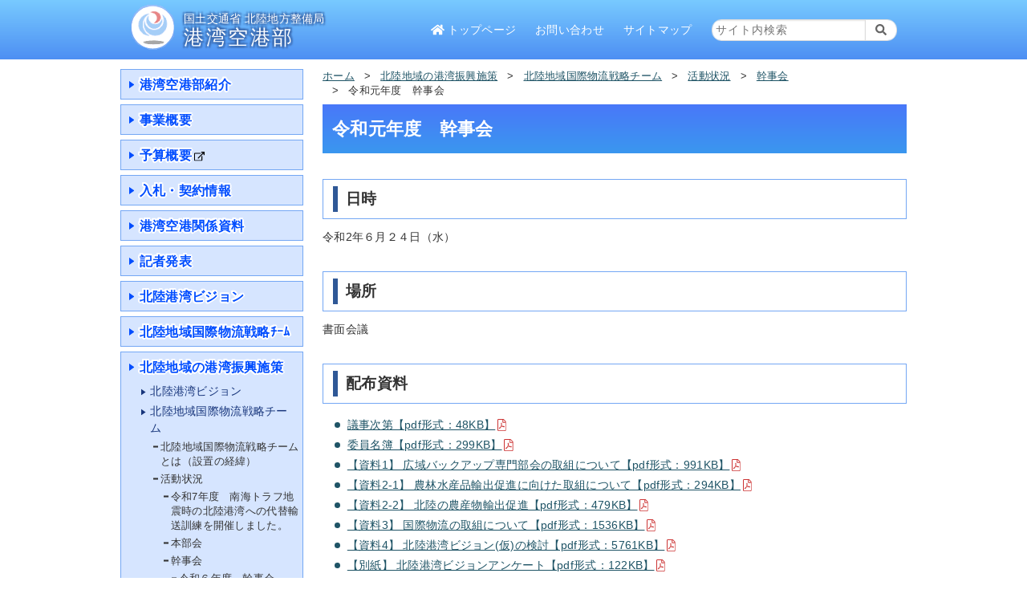

--- FILE ---
content_type: text/html
request_url: https://www.pa.hrr.mlit.go.jp/kouwanshinkou/butsuryu/katsudou/kanjikai/r-01/
body_size: 85966
content:
<!DOCTYPE html><html lang="ja"><head prefix=""><meta charset="UTF-8"><meta http-equiv="X-UA-Compatible" content="IE=Edge,chrome=1"><meta name="viewport" content="initial-scale=1.0,width=device-width"><title>令和元年度　幹事会 | 北陸地方整備局 港湾空港部</title><link rel="stylesheet" href="/asset/default.css?2.1" media="all"><link rel="stylesheet" href="/asset/small.css?2.1" media="all and (max-width: 750px)"><link rel="stylesheet" href="/asset/medium.css?2.1" media="all and (min-width: 751px)"><link rel="stylesheet" href="/asset/large.css?2.1" media="all and (min-width: 980px)"><link rel="stylesheet" href="/asset/print.css?2.1" media="print"><style media="all">[data-icon]:after {
            content: '';
            display: inline-block;
            vertical-align: middle;
            line-height: 1;
            width: .8em;
            padding: 0 .2em;
            flex: 0 0 auto;
        }[data-icon="pdf"]:after {content: url([data-uri])}
.dark [data-icon="pdf"]:after {content: url([data-uri])}
[data-icon="image"]:after {content: url([data-uri])}
.dark [data-icon="image"]:after {content: url([data-uri])}
[data-icon="audio"]:after {content: url([data-uri])}
.dark [data-icon="audio"]:after {content: url([data-uri])}
[data-icon="video"]:after {content: url([data-uri])}
.dark [data-icon="video"]:after {content: url([data-uri])}
[data-icon="document"]:after {content: url([data-uri])}
.dark [data-icon="document"]:after {content: url([data-uri])}
[data-icon="spreadsheet"]:after {content: url([data-uri])}
.dark [data-icon="spreadsheet"]:after {content: url([data-uri])}
[data-icon="presentation"]:after {content: url([data-uri])}
.dark [data-icon="presentation"]:after {content: url([data-uri])}
[data-icon="archive"]:after {content: url([data-uri])}
.dark [data-icon="archive"]:after {content: url([data-uri])}
[data-icon="misc"]:after {content: url([data-uri])}
.dark [data-icon="misc"]:after {content: url([data-uri])}
[data-icon="mail"]:after {content: url([data-uri])}
.dark [data-icon="mail"]:after {content: url([data-uri])}
[data-icon="external"]:after {content: url([data-uri])}
.dark [data-icon="external"]:after {content: url([data-uri])}
</style><script>window.app = {"base":"\/","path":"kouwanshinkou\/butsuryu\/katsudou\/kanjikai\/r-01"};</script><script src="/asset/jquery.js" defer="1"></script><script src="/asset/scripts.js?2.1" defer="1"></script><link rel="icon" href="/file/favicon.ico"></head><body class="main"><div id="page-content" class="page page-content "><header class="layout-header"><div id="block-site-title" class="block block-site block-site-title"><a href="/" class="ui-link ui-link-front "><div class="title-logo"><img src="/file/images/top/logo.gif" alt="" class="ui-image"></div><div class="title-wrap"><div class="title-prefix">国土交通省 北陸地方整備局</div><div class="title-main">港湾空港部</div></div></a></div><div class="block-header-navi"><ul class="ui-menu ui-menu-info "><li class="menu-item "><a class="ui-link ui-link-page active-trail active-parent" href="/"><svg class="icon info-home-icon" xmlns="http://www.w3.org/2000/svg" viewBox="0 0 576 512"><path fill="currentColor" d="M280.37 148.26L96 300.11V464a16 16 0 0 0 16 16l112.06-.29a16 16 0 0 0 15.92-16V368a16 16 0 0 1 16-16h64a16 16 0 0 1 16 16v95.64a16 16 0 0 0 16 16.05L464 480a16 16 0 0 0 16-16V300L295.67 148.26a12.19 12.19 0 0 0-15.3 0zM571.6 251.47L488 182.56V44.05a12 12 0 0 0-12-12h-56a12 12 0 0 0-12 12v72.61L318.47 43a48 48 0 0 0-61 0L4.34 251.47a12 12 0 0 0-1.6 16.9l25.5 31A12 12 0 0 0 45.15 301l235.22-193.74a12.19 12.19 0 0 1 15.3 0L530.9 301a12 12 0 0 0 16.9-1.6l25.5-31a12 12 0 0 0-1.7-16.93z"></path></svg>トップページ</a></li><li class="menu-item "><a class="ui-link ui-link-page " href="/contact/">お問い合わせ</a></li><li class="menu-item "><a class="ui-link ui-link-page " href="/sitemap/">サイトマップ</a></li></ul><form method="GET" action="https://www.google.co.jp/search" class="ui-form ui-form-search ui-form-search-site"><input type="search" name="q" value="" class="ui-input ui-input-search" placeholder="サイト内検索"><input type="hidden" name="sitesearch" value="https://www.pa.hrr.mlit.go.jp"><button value="" class="ui-button ui-button-default"><svg class="icon search-icon" xmlns="http://www.w3.org/2000/svg" viewBox="0 0 512 512"><path fill="currentColor" d="M505 442.7L405.3 343c-4.5-4.5-10.6-7-17-7H372c27.6-35.3 44-79.7 44-128C416 93.1 322.9 0 208 0S0 93.1 0 208s93.1 208 208 208c48.3 0 92.7-16.4 128-44v16.3c0 6.4 2.5 12.5 7 17l99.7 99.7c9.4 9.4 24.6 9.4 33.9 0l28.3-28.3c9.4-9.4 9.4-24.6.1-34zM208 336c-70.7 0-128-57.2-128-128 0-70.7 57.2-128 128-128 70.7 0 128 57.2 128 128 0 70.7-57.2 128-128 128z"></path></svg></button></form><div class="ui-drawer"><svg class="icon drawer-icon drawer-icon-open" xmlns="http://www.w3.org/2000/svg" viewBox="0 0 448 512"><path fill="currentColor" d="M16 132h416c8.837 0 16-7.163 16-16V76c0-8.837-7.163-16-16-16H16C7.163 60 0 67.163 0 76v40c0 8.837 7.163 16 16 16zm0 160h416c8.837 0 16-7.163 16-16v-40c0-8.837-7.163-16-16-16H16c-8.837 0-16 7.163-16 16v40c0 8.837 7.163 16 16 16zm0 160h416c8.837 0 16-7.163 16-16v-40c0-8.837-7.163-16-16-16H16c-8.837 0-16 7.163-16 16v40c0 8.837 7.163 16 16 16z"></path></svg><svg class="icon drawer-icon drawer-icon-close" xmlns="http://www.w3.org/2000/svg" viewBox="0 0 352 512"><path fill="currentColor" d="M242.72 256l100.07-100.07c12.28-12.28 12.28-32.19 0-44.48l-22.24-22.24c-12.28-12.28-32.19-12.28-44.48 0L176 189.28 75.93 89.21c-12.28-12.28-32.19-12.28-44.48 0L9.21 111.45c-12.28 12.28-12.28 32.19 0 44.48L109.28 256 9.21 356.07c-12.28 12.28-12.28 32.19 0 44.48l22.24 22.24c12.28 12.28 32.2 12.28 44.48 0L176 322.72l100.07 100.07c12.28 12.28 32.2 12.28 44.48 0l22.24-22.24c12.28-12.28 12.28-32.19 0-44.48L242.72 256z"></path></svg><div class="drawer-label">Menu</div></div></div></header><div class="layout-wrap"><div class="layout-main"><div id="block-page-breadcrumb" class="block block-page block-page-breadcrumb"><div class="ui-content ui-content-breadcrumb"><div class="breadcrumb-item breadcrumb-item-home"><a href="/" class="ui-link ">ホーム</a></div><div class="breadcrumb-item"><a class="ui-link ui-link-page active-trail active-parent" href="/kouwanshinkou/">北陸地域の港湾振興施策</a></div><div class="breadcrumb-item"><a class="ui-link ui-link-page active-trail active-parent" href="/kouwanshinkou/butsuryu/">北陸地域国際物流戦略チーム</a></div><div class="breadcrumb-item"><a class="ui-link ui-link-page active-trail active-parent" href="/kouwanshinkou/butsuryu/katsudou/">活動状況</a></div><div class="breadcrumb-item"><a class="ui-link ui-link-page active-trail active-parent" href="/kouwanshinkou/butsuryu/katsudou/kanjikai/">幹事会</a></div><div class="breadcrumb-item breadcrumb-item-current">令和元年度　幹事会</div></div></div><div id="block-page-title" class="block block-page block-page-title"><h1 class="title">令和元年度　幹事会</h1></div><div id="block-page-body" class="block block-page block-page-body"><div class="editor editor-content editor-content-view"><h2>日時</h2>
<p>令和2年６月２４日（水）</p>
<h2>場所</h2>
<p>書面会議</p>
<h2>配布資料</h2>
<ul>
    <li><a href="/file/keiyaku/f20d9ce3.pdf" data-icon="pdf" title="00325.pdf" data-src-size="48686" data-src="file-pdf-pdf-c34b15ad28cc950e064">議事次第【pdf形式：48KB】</a></li>
    <li><a href="/file/keiyaku/29cfd4b8.pdf" data-icon="pdf" title="00326.pdf" data-src-size="305518" data-src="file-pdf-pdf-0666af54116f5479d74">委員名簿【pdf形式：299KB】</a></li>
    <li>
        <a href="/file/keiyaku/5d001a56.pdf" data-icon="pdf" title="00327.pdf" data-src-size="1013991" data-src="file-pdf-pdf-241ada40c1076904f34">【資料1】 広域バックアップ専門部会の取組について【pdf形式：991KB】</a>
    </li>
    <li>
        <a href="/file/keiyaku/1fd950e4.pdf" data-icon="pdf" title="00335.pdf" data-src-size="300312" data-src="file-pdf-pdf-7bab14127f1c74f6b44">【資料2-1】 農林水産品輸出促進に向けた取組について【pdf形式：294KB】</a>
    </li>
    <li>
        <a href="/file/keiyaku/06194a13.pdf" data-icon="pdf" title="00336.pdf" data-src-size="490235" data-src="file-pdf-pdf-77f723fe91b1ee1bf9f">【資料2-2】 北陸の農産物輸出促進【pdf形式：479KB】</a>
    </li>
    <li>
        <a href="/file/keiyaku/a66eb356.pdf" data-icon="pdf" title="00337.pdf" data-src-size="1571924" data-src="file-pdf-pdf-19875add5d6c12c859f">【資料3】 国際物流の取組について【pdf形式：1536KB】</a>
    </li>
    <li>
        <a href="/file/keiyaku/b0f2e555.pdf" data-icon="pdf" title="00338.pdf" data-src-size="5898387" data-src="file-pdf-pdf-beb09d02ce2e5e4ec29">【資料4】 北陸港湾ビジョン(仮)の検討【pdf形式：5761KB】</a>
    </li>
    <li>
        <a href="/file/keiyaku/2294ce21.pdf" data-icon="pdf" title="00339.pdf" data-src-size="124578" data-src="file-pdf-pdf-257c7c5116b48b2c343">【別紙】 北陸港湾ビジョンアンケート【pdf形式：122KB】</a>
    </li>
    <li>
        <a href="/file/keiyaku/df34a06d.pdf" data-icon="pdf" title="00340.pdf" data-src-size="217397" data-src="file-pdf-pdf-4b6343bb61b055469aa">質疑・意見に対する回答【pdf形式：213KB】</a>
    </li>
</ul></div></div><div id="block-page-scroller" class="block block-page block-page-scroller"><a href="#top" class="ui-link "><svg class="icon scroller-icon" xmlns="http://www.w3.org/2000/svg" viewBox="0 0 448 512"><path fill="currentColor" d="M94.1 245.1l121.4-121.4c4.7-4.7 12.3-4.7 17 0l121.4 121.4c4.7 4.7 4.7 12.3 0 17l-19.6 19.6c-4.8 4.8-12.5 4.7-17.2-.2L250 211.2V372c0 6.6-5.4 12-12 12h-28c-6.6 0-12-5.4-12-12V211.2l-67.1 70.3c-4.7 4.9-12.4 5-17.2.2l-19.6-19.6c-4.7-4.7-4.7-12.3 0-17zM448 80v352c0 26.5-21.5 48-48 48H48c-26.5 0-48-21.5-48-48V80c0-26.5 21.5-48 48-48h352c26.5 0 48 21.5 48 48zm-48 346V86c0-3.3-2.7-6-6-6H54c-3.3 0-6 2.7-6 6v340c0 3.3 2.7 6 6 6h340c3.3 0 6-2.7 6-6z"></path></svg><div class="scroll-navi">このページの先頭に戻る</div></a></div></div><div class="layout-side"><div id="block-menu-main" class="block block-menu block-menu-main"><ul class="ui-menu ui-menu-tree "><li class="menu-item menu-item-depth-1 has-children"><div class="menu-item-self "><a class="ui-link ui-link-page " href="/kouwankuukoubu/"><div class="menu-label">港湾空港部紹介</div></a></div><ul class="ui-menu ui-menu-tree "><li class="menu-item menu-item-depth-2 "><div class="menu-item-self "><a class="ui-link ui-link-page " href="/kouwankuukoubu/yakuwari/"><div class="menu-label">北陸地方整備局と港湾空港部の役割</div></a></div></li><li class="menu-item menu-item-depth-2 "><div class="menu-item-self "><a class="ui-link ui-link-page " href="/kouwankuukoubu/enkaku/"><div class="menu-label">沿革</div></a></div></li><li class="menu-item menu-item-depth-2 "><div class="menu-item-self "><a class="ui-link ui-link-page " href="/kouwankuukoubu/jimu/"><div class="menu-label">港湾空港部の所掌事務</div></a></div></li><li class="menu-item menu-item-depth-2 "><div class="menu-item-self "><a class="ui-link ui-link-page " href="/kouwankuukoubu/soshikizu/"><div class="menu-label">組織図</div></a></div></li><li class="menu-item menu-item-depth-2 "><div class="menu-item-self "><a class="ui-link ui-link-page " href="/kouwankuukoubu/kakuka/"><div class="menu-label">各課の主な業務</div></a></div></li><li class="menu-item menu-item-depth-2 "><div class="menu-item-self "><a class="ui-link ui-link-page " href="/kouwankuukoubu/syozaichi/"><div class="menu-label">所在地一覧</div></a></div></li><li class="menu-item menu-item-depth-2 "><div class="menu-item-self "><a class="ui-link ui-link-page " href="/kouwankuukoubu/gaiyou/"><div class="menu-label">管内港湾の概要</div></a></div></li></ul></li><li class="menu-item menu-item-depth-1 has-children"><div class="menu-item-self "><a class="ui-link ui-link-page " href="/gaiyo/"><div class="menu-label">事業概要</div></a></div><ul class="ui-menu ui-menu-tree "><li class="menu-item menu-item-depth-2 "><div class="menu-item-self "><a class="ui-link ui-link-page " href="/gaiyo/katuryoku/"><div class="menu-label">活力</div></a></div></li><li class="menu-item menu-item-depth-2 has-children"><div class="menu-item-self "><a class="ui-link ui-link-page " href="/gaiyo/anzen/"><div class="menu-label">安全</div></a></div><ul class="ui-menu ui-menu-tree "><li class="menu-item menu-item-depth-3 has-children"><div class="menu-item-self "><a class="ui-link ui-link-page " href="/gaiyo/anzen/uneriiinkai/"><div class="menu-label">富山湾における「うねり性波浪」対策検討技術委員会</div></a></div><ul class="ui-menu ui-menu-tree "><li class="menu-item menu-item-depth-4 "><div class="menu-item-self "><a class="ui-link ui-link-page " href="/gaiyo/anzen/uneriiinkai/uneriHP11/"><div class="menu-label">第１回委員会　開催資料</div></a></div></li><li class="menu-item menu-item-depth-4 "><div class="menu-item-self "><a class="ui-link ui-link-page " href="/gaiyo/anzen/uneriiinkai/uneriHP12/"><div class="menu-label">第２回委員会　開催資料</div></a></div></li><li class="menu-item menu-item-depth-4 "><div class="menu-item-self "><a class="ui-link ui-link-page " href="/gaiyo/anzen/uneriiinkai/uneriHP13/"><div class="menu-label">第３回委員会　開催資料</div></a></div></li></ul></li></ul></li><li class="menu-item menu-item-depth-2 "><div class="menu-item-self "><a class="ui-link ui-link-page " href="/gaiyo/kurashi/"><div class="menu-label">暮らし</div></a></div></li><li class="menu-item menu-item-depth-2 "><div class="menu-item-self "><a class="ui-link ui-link-page " href="/gaiyo/kankyou/"><div class="menu-label">環境</div></a></div></li><li class="menu-item menu-item-depth-2 has-children"><div class="menu-item-self "><a class="ui-link ui-link-page " href="/gaiyo/gijutsu/"><div class="menu-label">技術開発</div></a></div><ul class="ui-menu ui-menu-tree "><li class="menu-item menu-item-depth-3 "><div class="menu-item-self "><a class="ui-link ui-link-page " href="http://www.gicho.pa.hrr.mlit.go.jp/gyomu/mirai/kozobutsu.html" rel="noopener noreferrer" target="_blank"><div class="menu-label" data-icon="external">構造物診断技術</div></a></div></li><li class="menu-item menu-item-depth-3 "><div class="menu-item-self "><a class="ui-link ui-link-page " href="http://www.gicho.pa.hrr.mlit.go.jp/gyomu/mirai/narizuna.html" rel="noopener noreferrer" target="_blank"><div class="menu-label" data-icon="external">「鳴り砂」～砂浜をきれいに～</div></a></div></li></ul></li><li class="menu-item menu-item-depth-2 "><div class="menu-item-self "><a class="ui-link ui-link-page " href="/file/images/hoan/solas.pdf"><div class="menu-label" data-icon="pdf">国際港湾施設の保安対策</div></a></div></li></ul></li><li class="menu-item menu-item-depth-1 "><div class="menu-item-self "><a class="ui-link ui-link-page " href="https://www.hrr.mlit.go.jp/library/yosan/yosan.html" rel="noopener noreferrer" target="_blank"><div class="menu-label" data-icon="external">予算概要</div></a></div></li><li class="menu-item menu-item-depth-1 has-children"><div class="menu-item-self "><a class="ui-link ui-link-page " href="/keiyaku/"><div class="menu-label">入札・契約情報</div></a></div><ul class="ui-menu ui-menu-tree "><li class="menu-item menu-item-depth-2 has-children"><div class="menu-item-self "><a class="ui-link ui-link-page " href="/keiyaku/kyousousanka/"><div class="menu-label">競争参加資格関係</div></a></div><ul class="ui-menu ui-menu-tree "><li class="menu-item menu-item-depth-3 "><div class="menu-item-self "><a class="ui-link ui-link-page " href="/keiyaku/kyousousanka/1e607d573f7e/"><div class="menu-label">指名停止措置情報</div></a></div></li><li class="menu-item menu-item-depth-3 "><div class="menu-item-self "><a class="ui-link ui-link-page " href="/keiyaku/kyousousanka/71538322c4a8/"><div class="menu-label">統一資格審査申請受付について</div></a></div></li><li class="menu-item menu-item-depth-3 "><div class="menu-item-self "><a class="ui-link ui-link-page " href="/keiyaku/kyousousanka/d7ff51/"><div class="menu-label">公共工事及び建設コンサルタント等の競争参加資格審査について</div></a></div></li></ul></li><li class="menu-item menu-item-depth-2 has-children"><div class="menu-item-self "><a class="ui-link ui-link-page " href="/keiyaku/kekka/"><div class="menu-label">入札結果等</div></a></div><ul class="ui-menu ui-menu-tree "><li class="menu-item menu-item-depth-3 "><div class="menu-item-self "><a class="ui-link ui-link-page " href="/keiyaku/kekka/ec474c3bdc5b/"><div class="menu-label">入札結果等のお知らせ（物品・役務）</div></a></div></li><li class="menu-item menu-item-depth-3 "><div class="menu-item-self "><a class="ui-link ui-link-page " href="/keiyaku/kekka/2fcb6e88d107/"><div class="menu-label">成績評定通知書</div></a></div></li><li class="menu-item menu-item-depth-3 "><div class="menu-item-self "><a class="ui-link ui-link-page " href="/keiyaku/kekka/e876d320aa5e/"><div class="menu-label">入札結果等のお知らせ（工事）</div></a></div></li><li class="menu-item menu-item-depth-3 "><div class="menu-item-self "><a class="ui-link ui-link-page " href="/keiyaku/kekka/28143ac7ce68/"><div class="menu-label">契約の内容</div></a></div></li><li class="menu-item menu-item-depth-3 "><div class="menu-item-self "><a class="ui-link ui-link-page " href="/keiyaku/kekka/792cdc948d3b/"><div class="menu-label">単価及び出来高確認方法合意書</div></a></div></li><li class="menu-item menu-item-depth-3 "><div class="menu-item-self "><a class="ui-link ui-link-page " href="/keiyaku/kekka/6914f794389f/"><div class="menu-label">入札結果等のお知らせ（業務）</div></a></div></li><li class="menu-item menu-item-depth-3 "><div class="menu-item-self "><a class="ui-link ui-link-page " href="/keiyaku/kekka/116b0651a1a2/"><div class="menu-label">予定価格の積算内訳</div></a></div></li><li class="menu-item menu-item-depth-3 has-children"><div class="menu-item-self "><a class="ui-link ui-link-page " href="/keiyaku/kekka/hatumenu15/"><div class="menu-label">発注及び入札結果等のお知らせ</div></a></div><ul class="ui-menu ui-menu-tree "><li class="menu-item menu-item-depth-4 "><div class="menu-item-self "><a class="ui-link ui-link-page " href="https://www.pas.ysk.nilim.go.jp/servlet/ChPs1SearchServlet?FancID=Home" rel="noopener noreferrer" target="_blank"><div class="menu-label" data-icon="external">入札情報サービス（ＰＡＳ）</div></a></div></li><li class="menu-item menu-item-depth-4 "><div class="menu-item-self "><a class="ui-link ui-link-page " href="https://www.pas.ysk.nilim.go.jp/contents/ChHKekkaKohyo.html" rel="noopener noreferrer" target="_blank"><div class="menu-label" data-icon="external">入札結果データの公表</div></a></div></li><li class="menu-item menu-item-depth-4 has-children"><div class="menu-item-self "><a class="ui-link ui-link-page " href="/keiyaku/kekka/hatumenu15/75af55/"><div class="menu-label">「公共調達の適正化について」に基づく契約情報の公表</div></a></div><ul class="ui-menu ui-menu-tree "><li class="menu-item menu-item-depth-5 "><div class="menu-item-self "><a class="ui-link ui-link-page " href="/keiyaku/kekka/hatumenu15/75af55/d7c47144b2af/"><div class="menu-label">北陸地方整備局（本局）契約情報の公表　令和７年度</div></a></div></li><li class="menu-item menu-item-depth-5 "><div class="menu-item-self "><a class="ui-link ui-link-page " href="/keiyaku/kekka/hatumenu15/75af55/69ea66a588aa/"><div class="menu-label">北陸地方整備局（本局）契約情報の公表　令和６年度</div></a></div></li><li class="menu-item menu-item-depth-5 "><div class="menu-item-self "><a class="ui-link ui-link-page " href="/keiyaku/kekka/hatumenu15/75af55/e108dda13e6b/"><div class="menu-label">北陸地方整備局（本局）契約情報の公表　令和５年度</div></a></div></li></ul></li><li class="menu-item menu-item-depth-4 has-children"><div class="menu-item-self "><a class="ui-link ui-link-page " href="/keiyaku/kekka/hatumenu15/zuikei/"><div class="menu-label">随意契約結果の公表（工事・建設コンサルタント業務（ＰＡＳで公表））</div></a></div><ul class="ui-menu ui-menu-tree "><li class="menu-item menu-item-depth-5 "><div class="menu-item-self "><a class="ui-link ui-link-page " href="https://www.pas.ysk.nilim.go.jp/servlet/ChPs1SearchServlet?FancID=Home" rel="noopener noreferrer" target="_blank"><div class="menu-label" data-icon="external">工事・建設コンサルタント業務（ＰＡＳで公表）</div></a></div></li></ul></li><li class="menu-item menu-item-depth-4 "><div class="menu-item-self "><a class="ui-link ui-link-page " href="/keiyaku/kekka/hatumenu15/4966d3/"><div class="menu-label">物件等の発注見込み</div></a></div></li><li class="menu-item menu-item-depth-4 "><div class="menu-item-self "><a class="ui-link ui-link-page " href="https://www.hrr.mlit.go.jp/keiyaku/index.html" rel="noopener noreferrer" target="_blank"><div class="menu-label" data-icon="external">港湾空港関係以外の発注見込み</div></a></div></li><li class="menu-item menu-item-depth-4 "><div class="menu-item-self "><a class="ui-link ui-link-page " href="/keiyaku/kekka/hatumenu15/rakusaturitunado/"><div class="menu-label">契約情報の公表</div></a></div></li></ul></li><li class="menu-item menu-item-depth-3 has-children"><div class="menu-item-self "><a class="ui-link ui-link-page " href="/keiyaku/kekka/buppinnekimu_zuikei/"><div class="menu-label">随意契約結果の公表（物品・役務等）</div></a></div><ul class="ui-menu ui-menu-tree "><li class="menu-item menu-item-depth-4 "><div class="menu-item-self "><a class="ui-link ui-link-page " href="/keiyaku/kekka/buppinnekimu_zuikei/5b457b821e87/"><div class="menu-label">令和７年度　随意契約結果の公表（物品・役務等）</div></a></div></li><li class="menu-item menu-item-depth-4 "><div class="menu-item-self "><a class="ui-link ui-link-page " href="/keiyaku/kekka/buppinnekimu_zuikei/fd5b73d2f0c4/"><div class="menu-label">令和６年度　随意契約結果の公表（物品・役務等）</div></a></div></li></ul></li><li class="menu-item menu-item-depth-3 has-children"><div class="menu-item-self "><a class="ui-link ui-link-page " href="/keiyaku/kekka/sogohyouka/"><div class="menu-label">入札調書(総合評価落札方式)</div></a></div><ul class="ui-menu ui-menu-tree "><li class="menu-item menu-item-depth-4 "><div class="menu-item-self "><a class="ui-link ui-link-page " href="/keiyaku/kekka/sogohyouka/23dfc51f186c/"><div class="menu-label">入札調書（総合評価落札方式）令和７年度</div></a></div></li><li class="menu-item menu-item-depth-4 "><div class="menu-item-self "><a class="ui-link ui-link-page " href="/keiyaku/kekka/sogohyouka/b9153caa7b12/"><div class="menu-label">入札調書（総合評価落札方式）令和６年度</div></a></div></li></ul></li><li class="menu-item menu-item-depth-3 "><div class="menu-item-self "><a class="ui-link ui-link-page " href="/keiyaku/kekka/teinyuusatsu/"><div class="menu-label">低入札価格調査の公表</div></a></div></li><li class="menu-item menu-item-depth-3 "><div class="menu-item-self "><a class="ui-link ui-link-page " href="/keiyaku/kekka/kouji-cost-chousa/"><div class="menu-label">工事コスト調査の公表</div></a></div></li><li class="menu-item menu-item-depth-3 has-children"><div class="menu-item-self "><a class="ui-link ui-link-page " href="/keiyaku/kekka/koujisekkeisyo/"><div class="menu-label">設計書の公表</div></a></div><ul class="ui-menu ui-menu-tree "><li class="menu-item menu-item-depth-4 "><div class="menu-item-self "><a class="ui-link ui-link-page " href="/keiyaku/kekka/koujisekkeisyo/a7a301618af1/"><div class="menu-label">令和７年度　工事</div></a></div></li><li class="menu-item menu-item-depth-4 "><div class="menu-item-self "><a class="ui-link ui-link-page " href="/keiyaku/kekka/koujisekkeisyo/b2a41a495b17/"><div class="menu-label">令和７年度　コンサル</div></a></div></li><li class="menu-item menu-item-depth-4 "><div class="menu-item-self "><a class="ui-link ui-link-page " href="/keiyaku/kekka/koujisekkeisyo/4f5e60311a22/"><div class="menu-label">令和６年度　工事</div></a></div></li><li class="menu-item menu-item-depth-4 "><div class="menu-item-self "><a class="ui-link ui-link-page " href="/keiyaku/kekka/koujisekkeisyo/51b51adcb639/"><div class="menu-label">令和６年度　コンサル</div></a></div></li></ul></li><li class="menu-item menu-item-depth-3 "><div class="menu-item-self "><a class="ui-link ui-link-page " href="/keiyaku/kekka/mitooshi/"><div class="menu-label">【港湾空港統合版】発注見通しの公表</div></a></div></li><li class="menu-item menu-item-depth-3 has-children"><div class="menu-item-self "><a class="ui-link ui-link-page " href="/keiyaku/kekka/76ed50e6c073/"><div class="menu-label">契約変更の内容</div></a></div><ul class="ui-menu ui-menu-tree "><li class="menu-item menu-item-depth-4 "><div class="menu-item-self "><a class="ui-link ui-link-page " href="/keiyaku/kekka/76ed50e6c073/5a3a3e8e943c/"><div class="menu-label">令和７年度　契約変更の内容</div></a></div></li></ul></li></ul></li><li class="menu-item menu-item-depth-2 has-children"><div class="menu-item-self "><a class="ui-link ui-link-page " href="/keiyaku/kouhyou/"><div class="menu-label">公表資料等</div></a></div><ul class="ui-menu ui-menu-tree "><li class="menu-item menu-item-depth-3 "><div class="menu-item-self "><a class="ui-link ui-link-page " href="/file/osirase02.pdf"><div class="menu-label" data-icon="pdf">支出負担行為担当官変更に係るお知らせ（R5.4.1）</div></a></div></li><li class="menu-item menu-item-depth-3 "><div class="menu-item-self "><a class="ui-link ui-link-page " href="/file/keiyaku/030101ouinminaosi.pdf"><div class="menu-label" data-icon="pdf">入札及び契約に係る手続における押印等の見直しについて</div></a></div></li><li class="menu-item menu-item-depth-3 "><div class="menu-item-self "><a class="ui-link ui-link-page " href="/file/24db919a.pdf"><div class="menu-label" data-icon="pdf">令和７年度　港湾・空港における発注者支援業務について(R６.12.１０)</div></a></div></li><li class="menu-item menu-item-depth-3 "><div class="menu-item-self "><a class="ui-link ui-link-page " href="/keiyaku/kouhyou/a52ba5/"><div class="menu-label">総合評価落札方式等の取り組み</div></a></div></li><li class="menu-item menu-item-depth-3 "><div class="menu-item-self "><a class="ui-link ui-link-page " href="/file/keiyaku/180710hyokashinaiteian.pdf"><div class="menu-label" data-icon="pdf">総合評価落札方式における「評価しない技術提案の事例」の公表（技術提案評価型（Ｓ型）適用工事）H30.7.10</div></a></div></li><li class="menu-item menu-item-depth-3 has-children"><div class="menu-item-self "><a class="ui-link ui-link-page " href="/keiyaku/kouhyou/kujyotop/"><div class="menu-label">入札及び契約の過程に関する苦情申し立てについて</div></a></div><ul class="ui-menu ui-menu-tree "><li class="menu-item menu-item-depth-4 "><div class="menu-item-self "><a class="ui-link ui-link-page " href="/keiyaku/kouhyou/kujyotop/kujyo/"><div class="menu-label">港湾空港関係</div></a></div></li><li class="menu-item menu-item-depth-4 "><div class="menu-item-self "><a class="ui-link ui-link-page " href="/keiyaku/kouhyou/kujyotop/94e223/"><div class="menu-label">港湾空港関係以外</div></a></div></li></ul></li><li class="menu-item menu-item-depth-3 "><div class="menu-item-self "><a class="ui-link ui-link-page " href="/keiyaku/kouhyou/nyuusatsukanshi/"><div class="menu-label">入札監視委員会審議概要(第二部会）</div></a></div></li><li class="menu-item menu-item-depth-3 "><div class="menu-item-self "><a class="ui-link ui-link-page " href="http://www.hrr.mlit.go.jp/gijyutu/kouji_seiseki.html" rel="noopener noreferrer" target="_blank"><div class="menu-label" data-icon="external">工事成績評定企業ランキング</div></a></div></li><li class="menu-item menu-item-depth-3 "><div class="menu-item-self "><a class="ui-link ui-link-page " href="https://www.mlit.go.jp/tec/nyuusatu/keiyaku/osirase/nyuusatsu.html" rel="noopener noreferrer" target="_blank"><div class="menu-label" data-icon="external">電子入札について</div></a></div></li><li class="menu-item menu-item-depth-3 "><div class="menu-item-self "><a class="ui-link ui-link-page " href="https://www.gecs.mlit.go.jp/" rel="noopener noreferrer" target="_blank"><div class="menu-label" data-icon="external">電子契約について（試行）</div></a></div></li><li class="menu-item menu-item-depth-3 "><div class="menu-item-self "><a class="ui-link ui-link-page " href="/keiyaku/kouhyou/keiyakuhenkoumadoguchi/"><div class="menu-label">施工条件に応じた適切な設計変更（契約変更に関する相談窓口）</div></a></div></li><li class="menu-item menu-item-depth-3 "><div class="menu-item-self "><a class="ui-link ui-link-page " href="/keiyaku/kouhyou/tyoutatukaizennkeikaku/"><div class="menu-label">調達改善計画</div></a></div></li><li class="menu-item menu-item-depth-3 "><div class="menu-item-self "><a class="ui-link ui-link-page " href="/keiyaku/kouhyou/tankahyou/"><div class="menu-label">港湾関係土木工事材料設計単価表</div></a></div></li></ul></li><li class="menu-item menu-item-depth-2 has-children"></li></ul></li><li class="menu-item menu-item-depth-1 has-children"><div class="menu-item-self "><a class="ui-link ui-link-page " href="/toukei/"><div class="menu-label">港湾空港関係資料</div></a></div><ul class="ui-menu ui-menu-tree "><li class="menu-item menu-item-depth-2 has-children"><div class="menu-item-self "><a class="ui-link ui-link-page " href="/toukei/350142/"><div class="menu-label">管内港湾取扱貨物</div></a></div><ul class="ui-menu ui-menu-tree "><li class="menu-item menu-item-depth-3 "><div class="menu-item-self "><a class="ui-link ui-link-page " href="/toukei/350142/69f5b7/"><div class="menu-label">港湾取扱貨物量（北陸管内全体）</div></a></div></li><li class="menu-item menu-item-depth-3 has-children"></li><li class="menu-item menu-item-depth-3 has-children"></li></ul></li><li class="menu-item menu-item-depth-2 "><div class="menu-item-self "><a class="ui-link ui-link-page " href="/toukei/kouwankeikaku/"><div class="menu-label">管内港湾計画</div></a></div></li></ul></li><li class="menu-item menu-item-depth-1 "><div class="menu-item-self "><a class="ui-link ui-link-page " href="/press/"><div class="menu-label">記者発表</div></a></div></li><li class="menu-item menu-item-depth-1 "><div class="menu-item-self "><a class="ui-link ui-link-page " href="/kouwanshinkou/hokuriku-vision/"><div class="menu-label">北陸港湾ビジョン</div></a></div></li><li class="menu-item menu-item-depth-1 "><div class="menu-item-self menu-active-trail menu-active-parent"><a class="ui-link ui-link-page active-trail active-parent" href="/kouwanshinkou/butsuryu/"><div class="menu-label">北陸地域国際物流戦略ﾁｰﾑ</div></a></div></li><li class="menu-item menu-item-depth-1 has-children"><div class="menu-item-self menu-active-trail menu-active-parent"><a class="ui-link ui-link-page active-trail active-parent" href="/kouwanshinkou/"><div class="menu-label">北陸地域の港湾振興施策</div></a></div><ul class="ui-menu ui-menu-tree "><li class="menu-item menu-item-depth-2 has-children"><div class="menu-item-self "><a class="ui-link ui-link-page " href="/kouwanshinkou/hokuriku-vision/"><div class="menu-label">北陸港湾ビジョン</div></a></div><ul class="ui-menu ui-menu-tree "><li class="menu-item menu-item-depth-3 "><div class="menu-item-self "><a class="ui-link ui-link-page " href="/kouwanshinkou/hokuriku-vision/01/"><div class="menu-label">第１回北陸港湾ビジョン検討委員会</div></a></div></li><li class="menu-item menu-item-depth-3 "><div class="menu-item-self "><a class="ui-link ui-link-page " href="/kouwanshinkou/hokuriku-vision/02/"><div class="menu-label">第２回北陸港湾ビジョン検討委員会</div></a></div></li><li class="menu-item menu-item-depth-3 "><div class="menu-item-self "><a class="ui-link ui-link-page " href="/kouwanshinkou/hokuriku-vision/03/"><div class="menu-label">第３回北陸港湾ビジョン検討委員会</div></a></div></li><li class="menu-item menu-item-depth-3 "><div class="menu-item-self "><a class="ui-link ui-link-page " href="/kouwanshinkou/hokuriku-vision/04/"><div class="menu-label">第４回北陸港湾ビジョン検討委員会</div></a></div></li></ul></li><li class="menu-item menu-item-depth-2 has-children"><div class="menu-item-self menu-active-trail menu-active-parent"><a class="ui-link ui-link-page active-trail active-parent" href="/kouwanshinkou/butsuryu/"><div class="menu-label">北陸地域国際物流戦略チーム</div></a></div><ul class="ui-menu ui-menu-tree "><li class="menu-item menu-item-depth-3 "><div class="menu-item-self "><a class="ui-link ui-link-page " href="/kouwanshinkou/butsuryu/about/"><div class="menu-label">北陸地域国際物流戦略チームとは（設置の経緯）</div></a></div></li><li class="menu-item menu-item-depth-3 has-children"><div class="menu-item-self menu-active-trail menu-active-parent"><a class="ui-link ui-link-page active-trail active-parent" href="/kouwanshinkou/butsuryu/katsudou/"><div class="menu-label">活動状況</div></a></div><ul class="ui-menu ui-menu-tree "><li class="menu-item menu-item-depth-4 "><div class="menu-item-self "><a class="ui-link ui-link-page " href="/kouwanshinkou/butsuryu/katsudou/98bd88f5ebfa/"><div class="menu-label">令和7年度　南海トラフ地震時の北陸港湾への代替輸送訓練を開催しました。</div></a></div></li><li class="menu-item menu-item-depth-4 has-children"><div class="menu-item-self "><a class="ui-link ui-link-page " href="/kouwanshinkou/butsuryu/katsudou/honbukai/"><div class="menu-label">本部会</div></a></div><ul class="ui-menu ui-menu-tree "><li class="menu-item menu-item-depth-5 "><div class="menu-item-self "><a class="ui-link ui-link-page " href="/kouwanshinkou/butsuryu/katsudou/honbukai/03/"><div class="menu-label">第3回本部会</div></a></div></li><li class="menu-item menu-item-depth-5 "><div class="menu-item-self "><a class="ui-link ui-link-page " href="/kouwanshinkou/butsuryu/katsudou/honbukai/02/"><div class="menu-label">第2回本部会</div></a></div></li><li class="menu-item menu-item-depth-5 "><div class="menu-item-self "><a class="ui-link ui-link-page " href="/kouwanshinkou/butsuryu/katsudou/honbukai/01/"><div class="menu-label">第1回本部会</div></a></div></li></ul></li><li class="menu-item menu-item-depth-4 has-children"><div class="menu-item-self menu-active-trail menu-active-parent"><a class="ui-link ui-link-page active-trail active-parent" href="/kouwanshinkou/butsuryu/katsudou/kanjikai/"><div class="menu-label">幹事会</div></a></div><ul class="ui-menu ui-menu-tree "><li class="menu-item menu-item-depth-5 "><div class="menu-item-self "><a class="ui-link ui-link-page " href="/kouwanshinkou/butsuryu/katsudou/kanjikai/37767eae9cb4/"><div class="menu-label">令和６年度　幹事会</div></a></div></li><li class="menu-item menu-item-depth-5 "><div class="menu-item-self "><a class="ui-link ui-link-page " href="/kouwanshinkou/butsuryu/katsudou/kanjikai/ab7f2474b7f9/"><div class="menu-label">令和５年度　幹事会</div></a></div></li><li class="menu-item menu-item-depth-5 "><div class="menu-item-self "><a class="ui-link ui-link-page " href="/kouwanshinkou/butsuryu/katsudou/kanjikai/7041dce70b5a/"><div class="menu-label">令和４年度　幹事会</div></a></div></li><li class="menu-item menu-item-depth-5 "><div class="menu-item-self "><a class="ui-link ui-link-page " href="/kouwanshinkou/butsuryu/katsudou/kanjikai/ccfebd7e6385/"><div class="menu-label">令和３年度　幹事会</div></a></div></li><li class="menu-item menu-item-depth-5 "><div class="menu-item-self "><a class="ui-link ui-link-page " href="/kouwanshinkou/butsuryu/katsudou/kanjikai/r-02/"><div class="menu-label">令和２年度　幹事会</div></a></div></li><li class="menu-item menu-item-depth-5 "><div class="menu-item-self menu-active-trail menu-active-current active"><a class="ui-link ui-link-page active-trail active-current active" href="/kouwanshinkou/butsuryu/katsudou/kanjikai/r-01/"><div class="menu-label">令和元年度　幹事会</div></a></div></li><li class="menu-item menu-item-depth-5 "><div class="menu-item-self "><a class="ui-link ui-link-page " href="/kouwanshinkou/butsuryu/katsudou/kanjikai/h-30/"><div class="menu-label">平成30年度　幹事会</div></a></div></li><li class="menu-item menu-item-depth-5 "><div class="menu-item-self "><a class="ui-link ui-link-page " href="/kouwanshinkou/butsuryu/katsudou/kanjikai/h-29/"><div class="menu-label">平成29年度　幹事会</div></a></div></li><li class="menu-item menu-item-depth-5 "><div class="menu-item-self "><a class="ui-link ui-link-page " href="/kouwanshinkou/butsuryu/katsudou/kanjikai/h-28/"><div class="menu-label">平成28年度　幹事会</div></a></div></li><li class="menu-item menu-item-depth-5 "><div class="menu-item-self "><a class="ui-link ui-link-page " href="/kouwanshinkou/butsuryu/katsudou/kanjikai/h-27/"><div class="menu-label">平成27年度　幹事会</div></a></div></li><li class="menu-item menu-item-depth-5 "><div class="menu-item-self "><a class="ui-link ui-link-page " href="/kouwanshinkou/butsuryu/katsudou/kanjikai/h-26/"><div class="menu-label">平成26年度　幹事会</div></a></div></li><li class="menu-item menu-item-depth-5 "><div class="menu-item-self "><a class="ui-link ui-link-page " href="/kouwanshinkou/butsuryu/katsudou/kanjikai/h-25/"><div class="menu-label">平成25年度　幹事会</div></a></div></li><li class="menu-item menu-item-depth-5 "><div class="menu-item-self "><a class="ui-link ui-link-page " href="/kouwanshinkou/butsuryu/katsudou/kanjikai/h-24/"><div class="menu-label">平成24年度　幹事会</div></a></div></li><li class="menu-item menu-item-depth-5 "><div class="menu-item-self "><a class="ui-link ui-link-page " href="/kouwanshinkou/butsuryu/katsudou/kanjikai/h-23/"><div class="menu-label">平成23年度　幹事会</div></a></div></li><li class="menu-item menu-item-depth-5 "><div class="menu-item-self "><a class="ui-link ui-link-page " href="/kouwanshinkou/butsuryu/katsudou/kanjikai/h-19-2/"><div class="menu-label">平成19年度　幹事会（第２回）</div></a></div></li><li class="menu-item menu-item-depth-5 "><div class="menu-item-self "><a class="ui-link ui-link-page " href="/kouwanshinkou/butsuryu/katsudou/kanjikai/h-19/"><div class="menu-label">平成19年度　幹事会</div></a></div></li><li class="menu-item menu-item-depth-5 "><div class="menu-item-self "><a class="ui-link ui-link-page " href="/kouwanshinkou/butsuryu/katsudou/kanjikai/h-18/"><div class="menu-label">平成18年度　幹事会</div></a></div></li></ul></li><li class="menu-item menu-item-depth-4 has-children"><div class="menu-item-self "><a class="ui-link ui-link-page " href="/kouwanshinkou/butsuryu/katsudou/senmonbukai/"><div class="menu-label">専門部会</div></a></div><ul class="ui-menu ui-menu-tree "><li class="menu-item menu-item-depth-5 "><div class="menu-item-self "><a class="ui-link ui-link-page " href="/kouwanshinkou/butsuryu/katsudou/senmonbukai/707d48a32548/"><div class="menu-label">令和7年度　第1回広域バックアップ専門部会</div></a></div></li><li class="menu-item menu-item-depth-5 "><div class="menu-item-self "><a class="ui-link ui-link-page " href="/kouwanshinkou/butsuryu/katsudou/senmonbukai/f06840327c0f/"><div class="menu-label">令和6年度　第2回広域バックアップ専門部会</div></a></div></li><li class="menu-item menu-item-depth-5 "><div class="menu-item-self "><a class="ui-link ui-link-page " href="/kouwanshinkou/butsuryu/katsudou/senmonbukai/1bd6e67f9279/"><div class="menu-label">令和6年度　第1回広域バックアップ専門部会</div></a></div></li><li class="menu-item menu-item-depth-5 "><div class="menu-item-self "><a class="ui-link ui-link-page " href="/kouwanshinkou/butsuryu/katsudou/senmonbukai/467bfdbddea9/"><div class="menu-label">令和5年度　第2回広域バックアップ専門部会</div></a></div></li><li class="menu-item menu-item-depth-5 "><div class="menu-item-self "><a class="ui-link ui-link-page " href="/kouwanshinkou/butsuryu/katsudou/senmonbukai/91bdab35be6e/"><div class="menu-label">令和5年度　第1回広域バックアップ専門部会</div></a></div></li><li class="menu-item menu-item-depth-5 "><div class="menu-item-self "><a class="ui-link ui-link-page " href="/kouwanshinkou/butsuryu/katsudou/senmonbukai/6a49198cc865/"><div class="menu-label">令和4年度第2回広域バックアップ専門部会</div></a></div></li><li class="menu-item menu-item-depth-5 "><div class="menu-item-self "><a class="ui-link ui-link-page " href="/kouwanshinkou/butsuryu/katsudou/senmonbukai/4dea16c3cc72/"><div class="menu-label">令和４年度第1回広域バックアップ専門部会</div></a></div></li><li class="menu-item menu-item-depth-5 "><div class="menu-item-self "><a class="ui-link ui-link-page " href="/kouwanshinkou/butsuryu/katsudou/senmonbukai/0c4cdcbad60c/"><div class="menu-label">令和３年度　広域バックアップ専門部会</div></a></div></li><li class="menu-item menu-item-depth-5 "><div class="menu-item-self "><a class="ui-link ui-link-page " href="/kouwanshinkou/butsuryu/katsudou/senmonbukai/h-30_kouiki-backup/"><div class="menu-label">平成30年度　広域バックアップ専門部会</div></a></div></li><li class="menu-item menu-item-depth-5 "><div class="menu-item-self "><a class="ui-link ui-link-page " href="/kouwanshinkou/butsuryu/katsudou/senmonbukai/h-28_kouiki-backup/"><div class="menu-label">平成28年度　広域バックアップ専門部会</div></a></div></li><li class="menu-item menu-item-depth-5 "><div class="menu-item-self "><a class="ui-link ui-link-page " href="/kouwanshinkou/butsuryu/katsudou/senmonbukai/h-27-2_kouiki-backup/"><div class="menu-label">平成27年度　第2回広域バックアップ専門部会</div></a></div></li><li class="menu-item menu-item-depth-5 "><div class="menu-item-self "><a class="ui-link ui-link-page " href="/kouwanshinkou/butsuryu/katsudou/senmonbukai/h-27-1_kouiki-backup/"><div class="menu-label">平成27年度　第1回広域バックアップ専門部会</div></a></div></li><li class="menu-item menu-item-depth-5 "><div class="menu-item-self "><a class="ui-link ui-link-page " href="/kouwanshinkou/butsuryu/katsudou/senmonbukai/h-26_kouiki-backup/"><div class="menu-label">平成26年度　広域バックアップ専門部会</div></a></div></li><li class="menu-item menu-item-depth-5 "><div class="menu-item-self "><a class="ui-link ui-link-page " href="/kouwanshinkou/butsuryu/katsudou/senmonbukai/h-25-2_kouiki-backup/"><div class="menu-label">平成25年度　第2回広域バックアップ専門部会</div></a></div></li><li class="menu-item menu-item-depth-5 "><div class="menu-item-self "><a class="ui-link ui-link-page " href="/kouwanshinkou/butsuryu/katsudou/senmonbukai/h-25-1_kouiki-backup/"><div class="menu-label">平成25年度　第1回広域バックアップ専門部会</div></a></div></li><li class="menu-item menu-item-depth-5 "><div class="menu-item-self "><a class="ui-link ui-link-page " href="/kouwanshinkou/butsuryu/katsudou/senmonbukai/h-24-2_kouiki-backup/"><div class="menu-label">平成24年度　第2回広域バックアップ専門部会</div></a></div></li><li class="menu-item menu-item-depth-5 "><div class="menu-item-self "><a class="ui-link ui-link-page " href="/kouwanshinkou/butsuryu/katsudou/senmonbukai/h-24-1_kouiki-backup/"><div class="menu-label">平成24年度　第1回広域バックアップ専門部会</div></a></div></li></ul></li><li class="menu-item menu-item-depth-4 has-children"><div class="menu-item-self "><a class="ui-link ui-link-page " href="/kouwanshinkou/butsuryu/katsudou/sinpo/"><div class="menu-label">シンポジウム</div></a></div><ul class="ui-menu ui-menu-tree "><li class="menu-item menu-item-depth-5 "><div class="menu-item-self "><a class="ui-link ui-link-page " href="/kouwanshinkou/butsuryu/katsudou/sinpo/sinpo_20071214/"><div class="menu-label">国際物流戦略チーム － シンポジウム － 地域を活性化する国際物流</div></a></div></li><li class="menu-item menu-item-depth-5 "><div class="menu-item-self "><a class="ui-link ui-link-page " href="/kouwanshinkou/butsuryu/katsudou/sinpo/sinpo_20070310/"><div class="menu-label">国際物流戦略チーム － シンポジウム － 「世界に拓いて飛躍する北陸地域のあり方について」</div></a></div></li></ul></li><li class="menu-item menu-item-depth-4 "><div class="menu-item-self "><a class="ui-link ui-link-page " href="/kouwanshinkou/butsuryu/katsudou/kikitori/"><div class="menu-label">聴き取り調査</div></a></div></li></ul></li><li class="menu-item menu-item-depth-3 "><div class="menu-item-self "><a class="ui-link ui-link-page " href="/toukei/"><div class="menu-label">統計情報</div></a></div></li><li class="menu-item menu-item-depth-3 "><div class="menu-item-self "><a class="ui-link ui-link-page " href="/kouwanshinkou/butsuryu/links/"><div class="menu-label">リンク集</div></a></div></li><li class="menu-item menu-item-depth-3 "><div class="menu-item-self "><a class="ui-link ui-link-page " href="/kouwanshinkou/butsuryu/topics/"><div class="menu-label">新着情報一覧</div></a></div></li></ul></li><li class="menu-item menu-item-depth-2 has-children"><div class="menu-item-self "><a class="ui-link ui-link-page " href="/kouwanshinkou/cnp/"><div class="menu-label">北陸地域のカーボンニュートラルポート(CNP)の取組</div></a></div><ul class="ui-menu ui-menu-tree "><li class="menu-item menu-item-depth-3 "><div class="menu-item-self "><a class="ui-link ui-link-page " href="/kouwanshinkou/cnp/wt/"><div class="menu-label">北陸地域におけるカーボンニュートラルポート（CNP）ワーキングチーム</div></a></div></li><li class="menu-item menu-item-depth-3 "><div class="menu-item-self "><a class="ui-link ui-link-page " href="/kouwanshinkou/cnp/cnp-niigata/"><div class="menu-label">新潟港カーボンニュートラルポート(CNP)検討会</div></a></div></li></ul></li><li class="menu-item menu-item-depth-2 "><div class="menu-item-self "><a class="ui-link ui-link-page " href="/kouwanshinkou/minato-sdgs/"><div class="menu-label">みなとSDGs</div></a></div></li><li class="menu-item menu-item-depth-2 "><div class="menu-item-self "><a class="ui-link ui-link-page " href="/kouwanshinkou/pubcom/"><div class="menu-label">北陸港湾・空港ビジョン</div></a></div></li><li class="menu-item menu-item-depth-2 has-children"><div class="menu-item-self "><a class="ui-link ui-link-page " href="/kouwanshinkou/kaiikivision/"><div class="menu-label">日本海域ビジョン</div></a></div><ul class="ui-menu ui-menu-tree "><li class="menu-item menu-item-depth-3 "><div class="menu-item-self "><a class="ui-link ui-link-page " href="/kouwanshinkou/kaiikivision/vision2_0_2/"><div class="menu-label">はじめに</div></a></div></li><li class="menu-item menu-item-depth-3 "><div class="menu-item-self "><a class="ui-link ui-link-page " href="/kouwanshinkou/kaiikivision/vision2_1_2/"><div class="menu-label">1. 本ビジョンの趣旨</div></a></div></li><li class="menu-item menu-item-depth-3 has-children"><div class="menu-item-self "><a class="ui-link ui-link-page " href="/kouwanshinkou/kaiikivision/vision2_2/"><div class="menu-label">2. 日本海域をつくる：３つの目標と主要施策</div></a></div><ul class="ui-menu ui-menu-tree "><li class="menu-item menu-item-depth-4 "><div class="menu-item-self "><a class="ui-link ui-link-page " href="/kouwanshinkou/kaiikivision/vision2_2/vision2_2_2/"><div class="menu-label">目標１：ゲートウェイ機能の充実</div></a></div></li><li class="menu-item menu-item-depth-4 "><div class="menu-item-self "><a class="ui-link ui-link-page " href="/kouwanshinkou/kaiikivision/vision2_2/vision2_3_2/"><div class="menu-label">目標２：臨海部の形成</div></a></div></li><li class="menu-item menu-item-depth-4 "><div class="menu-item-self "><a class="ui-link ui-link-page " href="/kouwanshinkou/kaiikivision/vision2_2/vision2_4_2/"><div class="menu-label">目標３：安全や安心の確保</div></a></div></li></ul></li><li class="menu-item menu-item-depth-3 "><div class="menu-item-self "><a class="ui-link ui-link-page " href="/kouwanshinkou/kaiikivision/vision2_5_2/"><div class="menu-label">3. 日本海時代の実現に向けた連携施策</div></a></div></li><li class="menu-item menu-item-depth-3 has-children"><div class="menu-item-self "><a class="ui-link ui-link-page " href="/kouwanshinkou/kaiikivision/vision2_6/"><div class="menu-label">参考資料</div></a></div><ul class="ui-menu ui-menu-tree "><li class="menu-item menu-item-depth-4 "><div class="menu-item-self "><a class="ui-link ui-link-page " href="/kouwanshinkou/kaiikivision/vision2_6/vision2_6_2/"><div class="menu-label">参考資料１：日本海地域ビジョンにおける目標と施策の体系図</div></a></div></li><li class="menu-item menu-item-depth-4 "><div class="menu-item-self "><a class="ui-link ui-link-page " href="/kouwanshinkou/kaiikivision/vision2_6/vision2_7_2/"><div class="menu-label">参考資料２：国際海上コンテナ航路の将来像</div></a></div></li><li class="menu-item menu-item-depth-4 "><div class="menu-item-self "><a class="ui-link ui-link-page " href="/kouwanshinkou/kaiikivision/vision2_6/vision2_8_2/"><div class="menu-label">参考資料３：国際航空路線網の将来像</div></a></div></li><li class="menu-item menu-item-depth-4 "><div class="menu-item-self "><a class="ui-link ui-link-page " href="/kouwanshinkou/kaiikivision/vision2_6/vision2_9_2/"><div class="menu-label">参考資料４：国際物流拠点としての域内港湾に関する仮定と想定値について</div></a></div></li><li class="menu-item menu-item-depth-4 "><div class="menu-item-self "><a class="ui-link ui-link-page " href="/kouwanshinkou/kaiikivision/vision2_6/vision2_10_2/"><div class="menu-label">参考資料５：日本海地域ビジョンの策定過程について</div></a></div></li></ul></li><li class="menu-item menu-item-depth-3 "><div class="menu-item-self "><a class="ui-link ui-link-page " href="/kouwanshinkou/kaiikivision/sankoudeta/"><div class="menu-label">参考データ</div></a></div></li><li class="menu-item menu-item-depth-3 "><div class="menu-item-self "><a class="ui-link ui-link-page " href="/contact/"><div class="menu-label">意見募集</div></a></div></li><li class="menu-item menu-item-depth-3 "><div class="menu-item-self "><a class="ui-link ui-link-page " href="/kouwanshinkou/kaiikivision/minato2/"><div class="menu-label">港と私たちの生活との関わり</div></a></div></li><li class="menu-item menu-item-depth-3 "><div class="menu-item-self "><a class="ui-link ui-link-page " href="/gaiyo/"><div class="menu-label">北陸地方整備局港湾空港部の業務</div></a></div></li></ul></li><li class="menu-item menu-item-depth-2 has-children"><div class="menu-item-self "><a class="ui-link ui-link-page " href="/kouwanshinkou/minatob/"><div class="menu-label">暮らしを海と世界に結ぶみなとビジョン</div></a></div><ul class="ui-menu ui-menu-tree "><li class="menu-item menu-item-depth-3 "><div class="menu-item-self "><a class="ui-link ui-link-page " href="/kouwanshinkou/minatob/mib1/"><div class="menu-label">暮らしと世界を結ぶみなと</div></a></div></li><li class="menu-item menu-item-depth-3 "><div class="menu-item-self "><a class="ui-link ui-link-page " href="/kouwanshinkou/minatob/mib2/"><div class="menu-label">暮らしと海を結ぶみなと</div></a></div></li><li class="menu-item menu-item-depth-3 "><div class="menu-item-self "><a class="ui-link ui-link-page " href="/kouwanshinkou/minatob/mib3/"><div class="menu-label">広域的にネットワーク化されたみなとへの新生</div></a></div></li><li class="menu-item menu-item-depth-3 "><div class="menu-item-self "><a class="ui-link ui-link-page " href="/kouwanshinkou/minatob/mib4/"><div class="menu-label">内外に開かれた地域と市民のみなとへの新生</div></a></div></li><li class="menu-item menu-item-depth-3 "><div class="menu-item-self "><a class="ui-link ui-link-page " href="/kouwanshinkou/minatob/mib5/"><div class="menu-label">希望のもてる将来のみなとづくりの構想推進</div></a></div></li><li class="menu-item menu-item-depth-3 "><div class="menu-item-self "><a class="ui-link ui-link-page " href="/kouwanshinkou/minatob/mib6/"><div class="menu-label">暮らしを海と世界に結ぶみなと</div></a></div></li></ul></li></ul></li><li class="menu-item menu-item-depth-1 has-children"><div class="menu-item-self "><a class="ui-link ui-link-page " href="/saigai/"><div class="menu-label">災害活動情報</div></a></div><ul class="ui-menu ui-menu-tree "><li class="menu-item menu-item-depth-2 "><div class="menu-item-self "><a class="ui-link ui-link-page " href="/saigai/hukkyu/"><div class="menu-label">令和6年能登半島地震被災港湾施設復旧技術検討会</div></a></div></li><li class="menu-item menu-item-depth-2 has-children"><div class="menu-item-self "><a class="ui-link ui-link-page " href="/saigai/higashinihondaishinsai/"><div class="menu-label">東日本大震災発生後管内港湾が果たした役割</div></a></div><ul class="ui-menu ui-menu-tree "><li class="menu-item menu-item-depth-3 "><div class="menu-item-self "><a class="ui-link ui-link-page " href="/file/saigai/pdf/shinsaigaiyou.pdf"><div class="menu-label" data-icon="pdf">震災の概要</div></a></div></li><li class="menu-item menu-item-depth-3 "><div class="menu-item-self "><a class="ui-link ui-link-page " href="/file/saigai/pdf/kannaiyakuwari.pdf"><div class="menu-label" data-icon="pdf">管内港湾が担った役割</div></a></div></li></ul></li><li class="menu-item menu-item-depth-2 "><div class="menu-item-self "><a class="ui-link ui-link-page " href="/file/H28katudouhoukoku.pdf"><div class="menu-label" data-icon="pdf">平成28年熊本地震対応支援物資輸送活動</div></a></div></li><li class="menu-item menu-item-depth-2 "><div class="menu-item-self "><a class="ui-link ui-link-page " href="/saigai/b1a633169e14/"><div class="menu-label">令和3年 八戸港沖 「白山」流出油回収作業の活動報告</div></a></div></li></ul></li><li class="menu-item menu-item-depth-1 "><div class="menu-item-self "><a class="ui-link ui-link-page " href="/energy/"><div class="menu-label">海洋再生可能エネルギー 関連情報</div></a></div></li></ul></div><div id="block-menu-main-highlight" class="block block-menu block-menu-main block-menu-main-highlight"><ul class="ui-menu ui-menu-tree "><li class="menu-item menu-item-depth-1 has-children"><div class="menu-item-self "><a class="ui-link ui-link-page " href="/ps-card/"><div class="menu-label">PSカード　発行申請</div></a></div><ul class="ui-menu ui-menu-tree "><li class="menu-item menu-item-depth-2 "><div class="menu-item-self "><a class="ui-link ui-link-page " href="/ps-card/jigyousyo-touroku/"><div class="menu-label">事業所情報登録</div></a></div></li><li class="menu-item menu-item-depth-2 "><div class="menu-item-self "><a class="ui-link ui-link-page " href="/ps-card/hakkou-shinsei/"><div class="menu-label">PSカード発行申請手続き関係（新規・更新）</div></a></div></li><li class="menu-item menu-item-depth-2 "><div class="menu-item-self "><a class="ui-link ui-link-page " href="/ps-card/haishi/"><div class="menu-label">PSカードを使わなくなったとき（退職・会社の統廃合等）</div></a></div></li><li class="menu-item menu-item-depth-2 "><div class="menu-item-self "><a class="ui-link ui-link-page " href="/ps-card/boushitsu/"><div class="menu-label">PSカードをなくしたとき</div></a></div></li><li class="menu-item menu-item-depth-2 "><div class="menu-item-self "><a class="ui-link ui-link-page " href="/ps-card/shinsei-system/"><div class="menu-label">申請受付システムを利用して申請する場合</div></a></div></li></ul></li></ul></div><div id="block-menu-link" class="block block-menu block-menu-link"><ul class="ui-menu "><li class="menu-item "><a class="ui-link ui-link-page " href="https://www.hrr.mlit.go.jp/" rel="noopener noreferrer" target="_blank" data-icon="external">北陸地方整備局TOP</a></li><li class="menu-item "><a class="ui-link ui-link-page " href="https://www.niigata.pa.hrr.mlit.go.jp" rel="noopener noreferrer" target="_blank" data-icon="external">新潟港湾・空港整備事務所</a></li><li class="menu-item "><a class="ui-link ui-link-page " href="https://www.toyama.pa.hrr.mlit.go.jp" rel="noopener noreferrer" target="_blank" data-icon="external">伏木富山港湾事務所</a></li><li class="menu-item "><a class="ui-link ui-link-page " href="https://www.kanazawa.pa.hrr.mlit.go.jp" rel="noopener noreferrer" target="_blank" data-icon="external">金沢港湾・空港整備事務所</a></li><li class="menu-item "><a class="ui-link ui-link-page " href="https://www.tsuruga.pa.hrr.mlit.go.jp" rel="noopener noreferrer" target="_blank" data-icon="external">敦賀港湾事務所</a></li><li class="menu-item "><a class="ui-link ui-link-page " href="https://www.gicho.pa.hrr.mlit.go.jp" rel="noopener noreferrer" target="_blank" data-icon="external">新潟港湾空港技術調査事務所</a></li><li class="menu-item "><a class="ui-link ui-link-page " href="https://www.notofukkousuishin.pa.hrr.mlit.go.jp" rel="noopener noreferrer" target="_blank" data-icon="external">能登港湾空港復興推進室</a></li></ul></div><div id="block-menu-imode" class="block block-menu block-menu-imode"><div class="imode-title">i-mode版</div><a href="http://www.hrr.mlit.go.jp/i/" class="ui-link "><div class="imode-url" data-icon="external">http://www.hrr.mlit.go.jp/i/</div></a></div></div></div><footer class="layout-footer"><div id="block-menu-sub" class="block block-menu block-menu-sub"><ul class="ui-menu ui-menu-tree "><li class="menu-item menu-item-depth-1 "><div class="menu-item-self "><a class="ui-link ui-link-page " href="/privacy/">個人情報の取扱いについて</a></div></li><li class="menu-item menu-item-depth-1 "><div class="menu-item-self "><a class="ui-link ui-link-page " href="/linkhelp/">リンク・著作権等について</a></div></li><li class="menu-item menu-item-depth-1 "><div class="menu-item-self "><a class="ui-link ui-link-page " href="/file/kousyou.pdf" data-icon="pdf">職員団体との交渉等の状況</a></div></li><li class="menu-item menu-item-depth-1 "><div class="menu-item-self "><a class="ui-link ui-link-page " href="/link/">リンク集</a></div></li><li class="menu-item menu-item-depth-1 "><div class="menu-item-self "><a class="ui-link ui-link-page " href="/access/">アクセスマップ</a></div></li></ul></div><div id="block-site-address" class="block block-site block-site-address"><div class="address-icon"><img src="/file/images/top/logo.gif" alt="" class="ui-image"></div><div class="address-info"><div class="address-info-title">国土交通省 北陸地方整備局 港湾空港部</div><div class="address-info-addr">〒950-8801 新潟市中央区美咲町1-1-1　新潟美咲合同庁舎1号館</div><div class="address-info-tel">TEL.025-280-8760</div></div><div class="address-map"><iframe src="https://www.google.com/maps/embed?pb=!1m18!1m12!1m3!1d3148.521695595588!2d139.01681205091643!3d37.89486697963834!2m3!1f0!2f0!3f0!3m2!1i1024!2i768!4f13.1!3m3!1m2!1s0x5ff4c85adbe0055d%3A0xc1818897cd3578f!2z5YyX6Zm45Zyw5pa55pW05YKZ5bGAIOa4r-a5vuepuua4r-mDqA!5e0!3m2!1sja!2sjp!4v1616169765205!5m2!1sja!2sjp" frameborder="0" style="border:0;" allowfullscreen="" loading="lazy"></iframe></div></div><div id="block-site-copyright" class="block block-site block-site-copyright">Copyright © 2026 国土交通省 北陸地方整備局 港湾空港部 All Rights Reserved.</div></footer></div></body></html>

--- FILE ---
content_type: text/css
request_url: https://www.pa.hrr.mlit.go.jp/asset/default.css?2.1
body_size: 57504
content:
* {
  box-sizing: border-box;
}
html {
  font-size: 62.5%;
}
body {
  margin: 0;
  padding: 0;
  font-family: "Lucida Grande", "ヒラギノ角ゴ Pro", "Hiragino Kaku Gothic Pro",
    "メイリオ", Meiryo, "ＭＳ Ｐゴシック", "MS PGothic", sans-serif;
  font-size: 1.4rem;
  letter-spacing: 0.02em;
  line-height: 1.5;
  word-break: break-all;
  word-wrap: break-word;
  position: relative;
  color: #333;
}
@keyframes loading {
  to {
  }
  from {
    transform: rotate(360deg);
    transform-origin: 50% 50%;
  }
}
.loading {
  position: relative;
  opacity: 0.4;
  zoom: 1;
}
.loading:before {
  content: "";
  display: block;
  position: absolute;
  top: 0;
  left: 0;
  bottom: 0;
  right: 0;
  margin: auto;
  width: 28px;
  height: 28px;
  border: 5px solid rgba(44, 103, 142, 0.8);
  border-right: 5px solid transparent;
  border-radius: 50%;
  animation: loading 1s linear infinite;
  z-index: 1000;
}
.locked {
  position: relative;
}
.locked:before {
  content: "";
  display: block;
  background: transparent;
  position: fixed;
  width: 100%;
  height: 100%;
  z-index: 9999;
  left: 0;
  top: 0;
}
.freeze {
  overflow: hidden;
  width: 100%;
}
.ui-button {
  -webkit-appearance: none;
  font: inherit;
  cursor: pointer;
  display: flex;
  align-items: center;
  justify-content: center;
  background: transparent;
  border: solid 1px;
  min-width: 6em;
  padding: 0.1em 0.6em;
  text-align: center;
  text-decoration: none;
  vertical-align: middle;
  -webkit-backface-visibility: hidden;
  backface-visibility: hidden;
  transition: opacity 0.2s ease-in;
}
.ui-button.active {
  zoom: 1;
  opacity: 0.6;
  cursor: default;
}
.ui-button[disabled],
.ui-button.disabled {
  opacity: 0.3;
  cursor: not-allowed;
}
.ui-button .icon-head {
  margin-right: 6px;
}
.ui-button .icon-tail {
  margin-left: 6px;
}
.ui-button-cancel {
  background: #fcfcfc;
  border-color: #ccc;
  color: #666;
}
.ui-button-danger {
  background: #993737;
  color: #fff;
  text-shadow: -1px -1px 0 rgba(0, 0, 0, 0.2), -1px 1px 0 rgba(0, 0, 0, 0.2);
}
.ui-button-default {
  background: #fcfcfc;
  border-color: #ccc;
  color: #666;
}
.ui-button-forward {
  background: #2b6991;
  color: #fff;
  cursor: pointer;
  text-shadow: -1px -1px 0 rgba(0, 0, 0, 0.2), -1px 1px 0 rgba(0, 0, 0, 0.2);
  border-color: #c4c4c4;
  box-shadow: inset -1px -1px 3px rgba(0, 41, 54, 0.4);
}
.ui-button-reset {
  background: #fff;
  color: inherit;
  cursor: pointer;
}
.ui-carousel {
  overflow: hidden;
  display: flex;
}
.ui-carousel .slide-prev,
.ui-carousel .slide-next {
  position: absolute;
  top: 0;
  font-size: 2em;
  padding: 12px;
  display: flex;
  align-items: center;
  height: 100%;
  z-index: 10;
  cursor: pointer;
}
.ui-carousel .slide-prev {
  left: 0;
}
.ui-carousel .slide-next {
  right: 0;
}
.ui-carousel .icon-chevron_circle_left,
.ui-carousel .icon-chevron_circle_right {
  -webkit-filter: drop-shadow(1px 1px 3px #333);
  filter: drop-shadow(1px 1px 3px #333);
  stroke: #333;
  stroke-width: 10px;
  stroke-opacity: 0.6;
}
.ui-carousel .icon-chevron_circle_left path,
.ui-carousel .icon-chevron_circle_right path {
  fill: #fff;
  fill-opacity: 0.9;
}
.ui-carousel .slide-main {
  display: flex;
  flex-direction: column;
  align-items: center;
  justify-content: center;
  overflow: hidden;
  flex: 1 1 auto;
}
em,
i {
  font-family: "Lucida Grande", "ヒラギノ角ゴ Pro", "Hiragino Kaku Gothic Pro",
    Osaka, "ＭＳ Ｐゴシック", "MS PGothic", sans-serif;
}
del {
  text-decoration: line-through;
}
hr {
  display: block;
  height: 1px;
  border: 0;
  border-top: 1px solid #ccc;
  margin: 1em 0;
  padding: 0;
}
p {
  margin: 0 0 0.8em;
}
p:last-child {
  margin: 0;
}
sub {
  font-size: 0.78em;
  line-height: 1em;
  vertical-align: sub;
}
sup {
  font-size: 0.78em;
  line-height: 1em;
  vertical-align: super;
}
.ui-cover {
  background-size: cover;
  background-position: center center;
  background-repeat: no-repeat;
  width: 100%;
  height: 100%;
}
.ui-deflist {
  display: block;
  padding: 6px;
}
.ui-deflist dt {
  font-weight: bold;
  border-bottom: dotted 1px #999;
}
.ui-deflist dd {
  margin: 0 0 6px 0;
}
.ui-field .field-title {
  font-weight: bold;
}
.ui-field .fields {
  display: flex;
}
.ui-field .description {
  font-size: 0.85em;
  padding: 0.5em 0.2em;
}
.ui-field .field-required {
  font-size: 0.8em;
  font-weight: normal;
  color: #d51d39;
  line-height: 1;
}
.ui-field .fields .ui-input-text:only-child {
  flex: 1 1 1em;
}
.ui-field.field-hidden {
  display: none !important;
}
.ui-field-button .ui-button {
  flex: 1 1 auto;
}
.ui-fieldset {
  padding: 0;
}
.ui-fieldset .set-title {
  background: #fff;
  margin-left: 12px;
}
.ui-fieldset-actions {
  text-align: center;
  padding: 12px 0 0 0;
}
.ui-fieldset-actions .ui-button + .ui-button {
  margin-left: 24px;
}
.ui-fieldset-stacked > .ui-field {
  display: block;
  flex: 1 0 100%;
  padding: 0;
  margin-bottom: 12px;
}
.ui-fieldset-stacked > .ui-field > .field-title {
  margin: 0 0 6px 0;
  padding: 0;
  border: none;
  text-align: left;
}
.ui-fieldset-stacked > .ui-field > .field-input {
  padding: 0;
}
.ui-fieldset-stacked .ui-field + .ui-field {
  margin-top: 12px;
}
.ui-fieldset-stacked > .ui-field .ui-input:only-child {
  flex: 1 1 1em;
  max-width: 100%;
}
.ui-fieldset-vertical > .ui-field > .field-title {
  display: flex;
  align-items: center;
}
.ui-fieldset-vertical > .ui-field > .field-title > .field-required {
  margin-left: 6px;
}
.ui-fieldset-vertical .ui-field + .ui-field {
  margin-top: 12px;
}
.ui-form-search .ui-field-submit-search .field-title {
  margin: 0;
}
.ui-form-search .ui-field-submit-search .field-title:before {
  display: none;
}
.ui-form-submit .message-flash {
  margin: 0 0 12px 0;
}
.ui-form-submit .message-flash:empty {
  display: none;
}
.grid-head {
  display: none;
}
.grid-body:empty {
  display: none;
}
.grid-row {
  width: 100%;
}
.grid-body .grid-row + .grid-row {
  margin-top: 12px;
}
.grid-body .grid-row:last-child {
  border-bottom: none;
}
.even > .grid-row {
  background: #f3f3f3;
}
.grid-cell {
  padding: 0.2em;
}
.grid-head .grid-cell {
  justify-content: center;
}
.grid-cell-empty {
  padding: 6px;
}
.ui-grid .grid-cell-label {
  font-weight: bold;
  border-bottom: dotted 1px #ddd;
  text-align: left;
}
.ui-grid .grid-cell-label br {
  display: none;
}
.icon {
  width: 1em;
  height: 1em;
}
input[type="text"],
input[type="search"],
input[type="tel"],
input[type="url"],
input[type="email"],
input[type="password"],
input[type="datetime"],
input[type="date"],
input[type="month"],
input[type="week"],
input[type="time"],
input[type="datetime-local"],
input[type="number"] {
  -webkit-appearance: none;
  border: solid 1px #d9d9d9;
  box-shadow: inset 0 1px 2px rgba(0, 0, 0, 0.1);
  display: inline-block;
  padding: 2px 4px;
  transition: box-shadow 0.45s, border-color 0.45s ease-in-out;
  font: inherit;
  margin: 0;
}
input[type="file"] {
  font: inherit;
}
input[type="text"]:focus,
input[type="search"]:focus,
input[type="tel"]:focus,
input[type="url"]:focus,
input[type="email"]:focus,
input[type="password"]:focus,
input[type="datetime"]:focus,
input[type="date"]:focus,
input[type="month"]:focus,
input[type="week"]:focus,
input[type="time"]:focus,
input[type="datetime-local"]:focus,
input[type="number"]:focus {
  border-color: #999999;
  box-shadow: 0 0 5px #999999;
  outline: none;
}
input[disabled] {
  background-color: #dddddd;
}
input {
  letter-spacing: 0.08em;
}
input[type="radio"],
input[type="checkbox"] {
  vertical-align: middle;
  width: auto;
  margin-right: 4px;
}
fieldset {
  border-radius: 5px;
  border: 1px solid #d9d9d9;
  padding: 0.6em 0.8em 1.2em 0.8em;
}
legend {
  margin: 0;
  padding: 0 0.5em;
}
.error-field {
  background: #fee;
}
.ui-input-checkbox {
  display: flex;
  flex-direction: column;
  align-items: flex-start;
}
.ui-input-checkbox .check-input {
  order: -1;
}
div#ui-datepicker-div {
  background: #fff;
  border: 1px solid #ddd;
  box-shadow: 0 0 8px rgba(0, 0, 0, 0.3);
  padding: 15px 15px 0;
  display: none;
}
#ui-datepicker-div {
  z-index: 10000 !important;
}
#ui-datepicker-div:before {
  border: 6px solid rgba(0, 0, 0, 0);
  border-bottom-color: #fff;
  content: "";
  height: 1px;
  position: absolute;
  top: -12px;
  width: 1px;
}
#ui-datepicker-div:after {
  border: 7px solid rgba(0, 0, 0, 0);
  border-bottom-color: #dadada;
  content: "";
  height: 1px;
  left: 14px;
  position: absolute;
  top: -15px;
  width: 1px;
  z-index: -1;
}
.ui-datepicker-header {
  background: rgba(0, 0, 0, 0);
  height: 1.5em;
  position: relative;
  z-index: 0;
}
table.ui-datepicker-calendar td {
  text-align: center;
}
table.ui-datepicker-calendar td.ui-datepicker-current-day {
  background: #ffff77;
}
.ui-datepicker-header .ui-datepicker-title {
  position: relative;
  text-align: center;
  top: -1.4em;
  z-index: -1;
}
.ui-datepicker-header a.ui-corner-all {
  color: #2b6991;
  cursor: pointer;
  font-size: 0.9em;
  vertical-align: bottom;
  display: inline-block;
}
.ui-datepicker-header a.ui-corner-all:hover {
  color: #ec9700;
}
a.ui-datepicker-next {
  position: absolute;
  right: 0;
  top: 2px;
}
.ui-input-fixed {
  padding: 5px 0 0 0;
}
.ui-input-radio .ui-label {
  flex-direction: row-reverse;
  justify-content: flex-end;
}
.ui-input-select {
  background: #fdfbfb;
  border: 1px solid #ccc;
  font-size: inherit;
  padding: 2px;
  width: auto;
  height: 2.2em;
  letter-spacing: 0.08em;
  vertical-align: middle;
  margin-right: 4px;
}
.ui-input-select:hover {
  background: #f2f2f2;
  border-color: #999;
}
.ui-input-select-multiple {
  min-height: 10em;
}
.ui-input-textarea {
  -webkit-appearance: none;
  border: solid 1px #d9d9d9;
  box-shadow: inset 0 1px 2px rgba(0, 0, 0, 0.1);
  display: inline-block;
  padding: 4px;
  transition: box-shadow 0.45s, border-color 0.45s ease-in-out;
  font: inherit;
  line-height: inherit;
  width: 100%;
  letter-spacing: 0.08em;
}
.ui-input-textarea:focus {
  border-color: #999999;
  box-shadow: 0 0 5px #999999;
  outline: none;
}
.ui-input-textarea[disabled] {
  background-color: #dddddd;
}
.ui-label {
  display: flex;
  align-items: center;
  margin: 0;
}
ul,
ol {
  margin-left: 1.1em;
  list-style-position: outside;
  padding: 0;
}
ul {
  list-style: disc;
}
ul li {
  margin-left: 1.4em;
}
ol {
  list-style: decimal;
}
ol li {
  margin-left: 2.32em;
  text-indent: -0.34em;
}
.ui-message {
  padding: 0.6em;
  border: 1px solid #ddd;
  background-color: #f8f8f8;
  border-radius: 3px;
  color: #666;
  padding: 0.5em 1em;
  margin-bottom: 0;
}
.ui-message-error {
  border-color: #a81e4c;
  background-color: #faeef2;
  color: #aa1345;
}
.ui-message-info {
  border: 1px solid #7d966d;
  background-color: #f4ffed;
  color: #2a5d29;
}
.ui-message-status {
  border-color: #a6cad6;
  background-color: #f3f7f9;
  color: #248aad;
}
.ui-message-warning {
  border-color: #f2cd7b;
  background-color: #fff3da;
  color: #d29000;
}
.ui-pager {
  display: flex;
  flex-direction: column;
  justify-content: center;
  align-items: center;
  padding: 12px 0;
}
.ui-pager .pager {
  display: flex;
  justify-content: center;
  text-align: center;
  margin: 0;
  padding: 0;
  width: 100%;
}
.ui-pager .pager-item {
  display: block;
  list-style-type: none;
  margin: 0;
  flex: 0 0 auto;
  min-width: 2em;
}
.ui-pager .pager-first,
.ui-pager .pager-prev,
.ui-pager .pager-next,
.ui-pager .pager-last {
  min-width: 5em;
}
.ui-pager .pager-item + .pager-item {
  margin-left: 6px;
}
.ui-pager .ui-link {
  display: block;
  text-decoration: none;
  padding: 4px 6px;
}
.ui-pager .pager-current {
  font-weight: bold;
}
.ui-pager .pager-current,
.ui-pager .pager-page {
  display: none;
}
.ui-popup {
  display: none;
  justify-content: center;
  align-items: center;
  position: fixed;
  top: 0;
  right: 0;
  bottom: 0;
  left: 0;
  z-index: 1000;
  width: 100%;
  height: 100%;
  margin: auto;
  padding: 1em;
  background: rgba(0, 0, 0, 0.5);
  padding: 0.8em;
}
.ui-popup.open {
  display: flex;
}
.ui-popup .popup-inner {
  position: relative;
  display: flex;
  flex-direction: column;
  background: #fff;
  max-height: 100%;
  max-width: 100%;
  min-width: 40%;
}
.ui-popup .popup-title {
  margin: 0.2em;
  flex: 1 1 auto;
  font-size: 1.2em;
}
.ui-popup .popup-content {
  position: relative;
  padding: 8px;
  overflow: auto;
  flex: 1 1 auto;
  -webkit-overflow-scrolling: touch;
  overflow-scrolling: touch;
  max-height: 100%;
}
.ui-popup iframe {
  position: absolute;
  border: none;
  height: 100%;
  width: 100%;
  top: 0;
  left: 0;
  padding: 8px;
}
.ui-popup .popup-content-frame {
  width: 90vw;
  height: 80vh;
  border: none;
}
.ui-popup .message {
  margin-bottom: 12px;
}
.ui-popup .popup-header,
.ui-popup .popup-footer {
  flex: 0 0 auto;
}
.ui-popup .popup-header {
  display: flex;
  align-items: center;
  background: #263238;
  color: #fff;
  padding: 0.2em 0.6em;
}
.ui-popup .popup-footer {
  display: flex;
  justify-content: center;
  align-items: stretch;
  border-top: dotted 1px #999;
  padding: 0.8em 0.4em;
}
.ui-popup .popup-footer .ui-button {
  margin: 0 6px;
  width: auto;
}
.ui-popup .popup-footer:empty {
  display: none;
}
.ui-popup .popup-close {
  text-align: center;
  text-decoration: none;
  cursor: pointer;
  color: #fff;
  font-size: 1.4em;
  line-height: 1;
}
table {
  border-collapse: collapse;
  border-spacing: 0;
  width: 100%;
  margin: 0;
  white-space: normal;
}
tr {
  border-bottom: solid 1px #e9e9e9;
  background: #fcfcfc;
}
thead tr {
  background: #ddd;
}
tr:nth-child(even) {
  background: #f3f3f3;
}
th,
td {
  padding: 4px 6px;
  vertical-align: middle;
}
th,
thead td {
  vertical-align: middle;
  text-align: center;
}
.bordered-table th,
.bordered-table td {
  border: 1px solid #d3d3d3;
  vertical-align: middle;
  color: inherit;
}
.bordered-table th,
.bordered-table thead td {
  background: rgb(224, 224, 224);
  vertical-align: middle;
  text-align: center;
}
.bordered-table tr {
  border-bottom: none;
  background: transparent;
}
.bordered-table tr:nth-child(even) {
  background: #f9f9f9;
}
.row-clickable tbody tr {
  cursor: pointer;
}
.row-clickable tbody tr:hover {
  background: #dae6f0;
}
.ui-tabs .block {
  display: none;
}
.ui-tabs .block.active {
  display: inherit;
}
.ui-tabs .block-title {
  display: none;
}
.ui-tabs .tab-menu {
  display: flex;
  margin: 12px 0;
  padding: 0;
  list-style: none;
}
.ui-tabs .tab-menu li {
  margin: 0;
  padding: 0 6px 0 0;
}
.ui-tabs .tab-menu a {
  display: block;
  border-bottom: solid 3px #ddd;
  padding: 4px 12px;
  min-width: 8em;
  text-align: center;
}
.ui-tabs .tab-menu a:hover,
.ui-tabs .tab-menu .active {
  border-color: #30788f;
}
.ui-teaser {
  display: flex;
  flex-direction: row-reverse;
}
.ui-teaser .summary {
  flex: 1 1 auto;
}
.ui-teaser .catch {
  flex: 0 0 100px;
  height: 100px;
}
.ui-teaser .catch:empty {
  display: none;
}
.datepicker--cells {
  display: -webkit-flex;
  display: -ms-flexbox;
  display: flex;
  -webkit-flex-wrap: wrap;
  -ms-flex-wrap: wrap;
  flex-wrap: wrap;
}
.datepicker--cell {
  border-radius: 4px;
  box-sizing: border-box;
  cursor: pointer;
  display: -webkit-flex;
  display: -ms-flexbox;
  display: flex;
  position: relative;
  -webkit-align-items: center;
  -ms-flex-align: center;
  align-items: center;
  -webkit-justify-content: center;
  -ms-flex-pack: center;
  justify-content: center;
  height: 32px;
  z-index: 1;
}
.datepicker--cell.-focus- {
  background: #f0f0f0;
}
.datepicker--cell.-current- {
  color: #4eb5e6;
}
.datepicker--cell.-current-.-focus- {
  color: #4a4a4a;
}
.datepicker--cell.-current-.-in-range- {
  color: #4eb5e6;
}
.datepicker--cell.-in-range- {
  background: rgba(92, 196, 239, 0.1);
  color: #4a4a4a;
  border-radius: 0;
}
.datepicker--cell.-in-range-.-focus- {
  background-color: rgba(92, 196, 239, 0.2);
}
.datepicker--cell.-disabled- {
  cursor: default;
  color: #aeaeae;
}
.datepicker--cell.-disabled-.-focus- {
  color: #aeaeae;
}
.datepicker--cell.-disabled-.-in-range- {
  color: #a1a1a1;
}
.datepicker--cell.-disabled-.-current-.-focus- {
  color: #aeaeae;
}
.datepicker--cell.-range-from- {
  border: 1px solid rgba(92, 196, 239, 0.5);
  background-color: rgba(92, 196, 239, 0.1);
  border-radius: 4px 0 0 4px;
}
.datepicker--cell.-range-to- {
  border: 1px solid rgba(92, 196, 239, 0.5);
  background-color: rgba(92, 196, 239, 0.1);
  border-radius: 0 4px 4px 0;
}
.datepicker--cell.-selected-,
.datepicker--cell.-selected-.-current- {
  color: #fff;
  background: #5cc4ef;
}
.datepicker--cell.-range-from-.-range-to- {
  border-radius: 4px;
}
.datepicker--cell.-selected- {
  border: none;
}
.datepicker--cell.-selected-.-focus- {
  background: #45bced;
}
.datepicker--cell:empty {
  cursor: default;
}
.datepicker--days-names {
  display: -webkit-flex;
  display: -ms-flexbox;
  display: flex;
  -webkit-flex-wrap: wrap;
  -ms-flex-wrap: wrap;
  flex-wrap: wrap;
  margin: 8px 0 3px;
}
.datepicker--day-name {
  color: #ff9a19;
  display: -webkit-flex;
  display: -ms-flexbox;
  display: flex;
  -webkit-align-items: center;
  -ms-flex-align: center;
  align-items: center;
  -webkit-justify-content: center;
  -ms-flex-pack: center;
  justify-content: center;
  -webkit-flex: 1;
  -ms-flex: 1;
  flex: 1;
  text-align: center;
  text-transform: uppercase;
  font-size: 0.8em;
}
.-only-timepicker- .datepicker--content,
.datepicker--body,
.datepicker-inline .datepicker--pointer {
  display: none;
}
.datepicker--cell-day {
  width: 14.28571%;
}
.datepicker--cells-months {
  height: 170px;
}
.datepicker--cell-month {
  width: 33.33%;
  height: 25%;
}
.datepicker--cells-years,
.datepicker--years {
  height: 170px;
}
.datepicker--cell-year {
  width: 25%;
  height: 33.33%;
}
.datepickers-container {
  position: absolute;
  left: 0;
  top: 0;
}
@media print {
  .datepickers-container {
    display: none;
  }
}
.datepicker {
  background: #fff;
  border: 1px solid #dbdbdb;
  box-shadow: 0 4px 12px rgba(0, 0, 0, 0.15);
  border-radius: 4px;
  box-sizing: content-box;
  font-family: Tahoma, sans-serif;
  font-size: 14px;
  color: #4a4a4a;
  width: 250px;
  position: absolute;
  left: -100000px;
  opacity: 0;
  transition: opacity 0.3s ease, left 0s 0.3s, -webkit-transform 0.3s ease;
  transition: opacity 0.3s ease, transform 0.3s ease, left 0s 0.3s;
  transition: opacity 0.3s ease, transform 0.3s ease, left 0s 0.3s,
    -webkit-transform 0.3s ease;
  z-index: 100;
}
.datepicker.-from-top- {
  -webkit-transform: translateY(-8px);
  transform: translateY(-8px);
}
.datepicker.-from-right- {
  -webkit-transform: translateX(8px);
  transform: translateX(8px);
}
.datepicker.-from-bottom- {
  -webkit-transform: translateY(8px);
  transform: translateY(8px);
}
.datepicker.-from-left- {
  -webkit-transform: translateX(-8px);
  transform: translateX(-8px);
}
.datepicker.active {
  opacity: 1;
  -webkit-transform: translate(0);
  transform: translate(0);
  transition: opacity 0.3s ease, left 0s 0s, -webkit-transform 0.3s ease;
  transition: opacity 0.3s ease, transform 0.3s ease, left 0s 0s;
  transition: opacity 0.3s ease, transform 0.3s ease, left 0s 0s,
    -webkit-transform 0.3s ease;
}
.datepicker-inline .datepicker {
  border-color: #d7d7d7;
  box-shadow: none;
  position: static;
  left: auto;
  right: auto;
  opacity: 1;
  -webkit-transform: none;
  transform: none;
}
.datepicker--content {
  box-sizing: content-box;
  padding: 4px;
}
.datepicker--pointer {
  position: absolute;
  background: #fff;
  border-top: 1px solid #dbdbdb;
  border-right: 1px solid #dbdbdb;
  width: 10px;
  height: 10px;
  z-index: -1;
}
.datepicker--nav-action:hover,
.datepicker--nav-title:hover {
  background: #f0f0f0;
}
.-top-center- .datepicker--pointer,
.-top-left- .datepicker--pointer,
.-top-right- .datepicker--pointer {
  top: calc(100% - 4px);
  -webkit-transform: rotate(135deg);
  transform: rotate(135deg);
}
.-right-bottom- .datepicker--pointer,
.-right-center- .datepicker--pointer,
.-right-top- .datepicker--pointer {
  right: calc(100% - 4px);
  -webkit-transform: rotate(225deg);
  transform: rotate(225deg);
}
.-bottom-center- .datepicker--pointer,
.-bottom-left- .datepicker--pointer,
.-bottom-right- .datepicker--pointer {
  bottom: calc(100% - 4px);
  -webkit-transform: rotate(315deg);
  transform: rotate(315deg);
}
.-left-bottom- .datepicker--pointer,
.-left-center- .datepicker--pointer,
.-left-top- .datepicker--pointer {
  left: calc(100% - 4px);
  -webkit-transform: rotate(45deg);
  transform: rotate(45deg);
}
.-bottom-left- .datepicker--pointer,
.-top-left- .datepicker--pointer {
  left: 10px;
}
.-bottom-right- .datepicker--pointer,
.-top-right- .datepicker--pointer {
  right: 10px;
}
.-bottom-center- .datepicker--pointer,
.-top-center- .datepicker--pointer {
  left: calc(50% - 10px / 2);
}
.-left-top- .datepicker--pointer,
.-right-top- .datepicker--pointer {
  top: 10px;
}
.-left-bottom- .datepicker--pointer,
.-right-bottom- .datepicker--pointer {
  bottom: 10px;
}
.-left-center- .datepicker--pointer,
.-right-center- .datepicker--pointer {
  top: calc(50% - 10px / 2);
}
.datepicker--body.active {
  display: block;
}
.datepicker--nav {
  display: -webkit-flex;
  display: -ms-flexbox;
  display: flex;
  -webkit-justify-content: space-between;
  -ms-flex-pack: justify;
  justify-content: space-between;
  border-bottom: 1px solid #efefef;
  min-height: 32px;
  padding: 4px;
}
.-only-timepicker- .datepicker--nav {
  display: none;
}
.datepicker--nav-action,
.datepicker--nav-title {
  display: -webkit-flex;
  display: -ms-flexbox;
  display: flex;
  cursor: pointer;
  -webkit-align-items: center;
  -ms-flex-align: center;
  align-items: center;
  -webkit-justify-content: center;
  -ms-flex-pack: center;
  justify-content: center;
}
.datepicker--nav-action {
  width: 32px;
  border-radius: 4px;
  -webkit-user-select: none;
  -moz-user-select: none;
  -ms-user-select: none;
  user-select: none;
}
.datepicker--nav-action.-disabled- {
  visibility: hidden;
}
.datepicker--nav-action svg {
  width: 32px;
  height: 32px;
}
.datepicker--nav-action path {
  fill: none;
  stroke: #9c9c9c;
  stroke-width: 2px;
}
.datepicker--nav-title {
  border-radius: 4px;
  padding: 0 8px;
}
.datepicker--buttons,
.datepicker--time {
  border-top: 1px solid #efefef;
  padding: 4px;
}
.datepicker--nav-title i {
  font-style: normal;
  color: #9c9c9c;
  margin-left: 5px;
}
.datepicker--nav-title.-disabled- {
  cursor: default;
  background: 0 0;
}
.datepicker--buttons {
  display: -webkit-flex;
  display: -ms-flexbox;
  display: flex;
}
.datepicker--button {
  color: #4eb5e6;
  cursor: pointer;
  border-radius: 4px;
  -webkit-flex: 1;
  -ms-flex: 1;
  flex: 1;
  display: -webkit-inline-flex;
  display: -ms-inline-flexbox;
  display: inline-flex;
  -webkit-justify-content: center;
  -ms-flex-pack: center;
  justify-content: center;
  -webkit-align-items: center;
  -ms-flex-align: center;
  align-items: center;
  height: 32px;
}
.datepicker--button:hover {
  color: #4a4a4a;
  background: #f0f0f0;
}
.datepicker--time {
  display: -webkit-flex;
  display: -ms-flexbox;
  display: flex;
  -webkit-align-items: center;
  -ms-flex-align: center;
  align-items: center;
  position: relative;
}
.datepicker--time.-am-pm- .datepicker--time-sliders {
  -webkit-flex: 0 1 138px;
  -ms-flex: 0 1 138px;
  flex: 0 1 138px;
  max-width: 138px;
}
.-only-timepicker- .datepicker--time {
  border-top: none;
}
.datepicker--time-sliders {
  -webkit-flex: 0 1 153px;
  -ms-flex: 0 1 153px;
  flex: 0 1 153px;
  margin-right: 10px;
  max-width: 153px;
}
.datepicker--time-label {
  display: none;
  font-size: 12px;
}
.datepicker--time-current {
  display: -webkit-flex;
  display: -ms-flexbox;
  display: flex;
  -webkit-align-items: center;
  -ms-flex-align: center;
  align-items: center;
  -webkit-flex: 1;
  -ms-flex: 1;
  flex: 1;
  font-size: 14px;
  text-align: center;
  margin: 0 0 0 10px;
}
.datepicker--time-current-colon {
  margin: 0 2px 3px;
  line-height: 1;
}
.datepicker--time-current-hours,
.datepicker--time-current-minutes {
  line-height: 1;
  font-size: 19px;
  font-family: "Century Gothic", CenturyGothic, AppleGothic, sans-serif;
  position: relative;
  z-index: 1;
}
.datepicker--time-current-hours:after,
.datepicker--time-current-minutes:after {
  content: "";
  background: #f0f0f0;
  border-radius: 4px;
  position: absolute;
  left: -2px;
  top: -3px;
  right: -2px;
  bottom: -2px;
  z-index: -1;
  opacity: 0;
}
.datepicker--time-current-hours.-focus-:after,
.datepicker--time-current-minutes.-focus-:after {
  opacity: 1;
}
.datepicker--time-current-ampm {
  text-transform: uppercase;
  -webkit-align-self: flex-end;
  -ms-flex-item-align: end;
  align-self: flex-end;
  color: #9c9c9c;
  margin-left: 6px;
  font-size: 11px;
  margin-bottom: 1px;
}
.datepicker--time-row {
  display: -webkit-flex;
  display: -ms-flexbox;
  display: flex;
  -webkit-align-items: center;
  -ms-flex-align: center;
  align-items: center;
  font-size: 11px;
  height: 17px;
  background: linear-gradient(to right, #dedede, #dedede) left 50%/100% 1px
    no-repeat;
}
.datepicker--time-row:first-child {
  margin-bottom: 4px;
}
.datepicker--time-row input[type="range"] {
  background: 0 0;
  cursor: pointer;
  -webkit-flex: 1;
  -ms-flex: 1;
  flex: 1;
  height: 100%;
  padding: 0;
  margin: 0;
  -webkit-appearance: none;
}
.datepicker--time-row input[type="range"]::-ms-tooltip {
  display: none;
}
.datepicker--time-row input[type="range"]:hover::-webkit-slider-thumb {
  border-color: #b8b8b8;
}
.datepicker--time-row input[type="range"]:hover::-moz-range-thumb {
  border-color: #b8b8b8;
}
.datepicker--time-row input[type="range"]:hover::-ms-thumb {
  border-color: #b8b8b8;
}
.datepicker--time-row input[type="range"]:focus {
  outline: 0;
}
.datepicker--time-row input[type="range"]:focus::-webkit-slider-thumb {
  background: #5cc4ef;
  border-color: #5cc4ef;
}
.datepicker--time-row input[type="range"]:focus::-moz-range-thumb {
  background: #5cc4ef;
  border-color: #5cc4ef;
}
.datepicker--time-row input[type="range"]:focus::-ms-thumb {
  background: #5cc4ef;
  border-color: #5cc4ef;
}
.datepicker--time-row input[type="range"]::-webkit-slider-thumb {
  -webkit-appearance: none;
  box-sizing: border-box;
  height: 12px;
  width: 12px;
  border-radius: 3px;
  border: 1px solid #dedede;
  background: #fff;
  cursor: pointer;
  transition: background 0.2s;
  margin-top: -6px;
}
.datepicker--time-row input[type="range"]::-moz-range-thumb {
  box-sizing: border-box;
  height: 12px;
  width: 12px;
  border-radius: 3px;
  border: 1px solid #dedede;
  background: #fff;
  cursor: pointer;
  transition: background 0.2s;
}
.datepicker--time-row input[type="range"]::-ms-thumb {
  box-sizing: border-box;
  height: 12px;
  width: 12px;
  border-radius: 3px;
  border: 1px solid #dedede;
  background: #fff;
  cursor: pointer;
  transition: background 0.2s;
}
.datepicker--time-row input[type="range"]::-webkit-slider-runnable-track {
  border: none;
  height: 1px;
  cursor: pointer;
  color: transparent;
  background: 0 0;
}
.datepicker--time-row input[type="range"]::-moz-range-track {
  border: none;
  height: 1px;
  cursor: pointer;
  color: transparent;
  background: 0 0;
}
.datepicker--time-row input[type="range"]::-ms-track {
  border: none;
  height: 1px;
  cursor: pointer;
  color: transparent;
  background: 0 0;
}
.datepicker--time-row input[type="range"]::-ms-fill-lower {
  background: 0 0;
}
.datepicker--time-row input[type="range"]::-ms-fill-upper {
  background: 0 0;
}
.datepicker--time-row span {
  padding: 0 12px;
}
.datepicker--time-icon {
  color: #9c9c9c;
  border: 1px solid;
  border-radius: 50%;
  font-size: 16px;
  position: relative;
  margin: 0 5px -1px 0;
  width: 1em;
  height: 1em;
}
.datepicker--time-icon:after,
.datepicker--time-icon:before {
  content: "";
  background: currentColor;
  position: absolute;
}
.datepicker--time-icon:after {
  height: 0.4em;
  width: 1px;
  left: calc(50% - 1px);
  top: calc(50% + 1px);
  -webkit-transform: translateY(-100%);
  transform: translateY(-100%);
}
.datepicker--time-icon:before {
  width: 0.4em;
  height: 1px;
  top: calc(50% + 1px);
  left: calc(50% - 1px);
}
.datepicker--cell-day.-other-month-,
.datepicker--cell-year.-other-decade- {
  color: #dedede;
}
.datepicker--cell-day.-other-month-:hover,
.datepicker--cell-year.-other-decade-:hover {
  color: #c5c5c5;
}
.-disabled-.-focus-.datepicker--cell-day.-other-month-,
.-disabled-.-focus-.datepicker--cell-year.-other-decade- {
  color: #dedede;
}
.-selected-.datepicker--cell-day.-other-month-,
.-selected-.datepicker--cell-year.-other-decade- {
  color: #fff;
  background: #a2ddf6;
}
.-selected-.-focus-.datepicker--cell-day.-other-month-,
.-selected-.-focus-.datepicker--cell-year.-other-decade- {
  background: #8ad5f4;
}
.-in-range-.datepicker--cell-day.-other-month-,
.-in-range-.datepicker--cell-year.-other-decade- {
  background-color: rgba(92, 196, 239, 0.1);
  color: #ccc;
}
.-in-range-.-focus-.datepicker--cell-day.-other-month-,
.-in-range-.-focus-.datepicker--cell-year.-other-decade- {
  background-color: rgba(92, 196, 239, 0.2);
}
.datepicker--cell-day.-other-month-:empty,
.datepicker--cell-year.-other-decade-:empty {
  background: 0 0;
  border: none;
}
.ui-input-color {
  display: flex;
  align-items: center;
}
.ui-input-color .color-selected {
  width: 3em;
  height: 1.6em;
  border: solid 1px #ddd;
  margin-right: 1em;
}
.ui-link {
  color: #1f5466;
  text-decoration: none;
}
.ui-link:hover {
  color: #ec9700;
  text-decoration: underline;
}
.ui-link-none {
  color: inherit !important;
  text-decoration: none !important;
  cursor: text !important;
}
.ui-link-none:hover {
  color: inherit !important;
  text-decoration: none !important;
  cursor: text !important;
}
.ui-menu,
.ui-menu .menu-item {
  margin: 0;
  padding: 0;
  list-style: none;
}
.ui-popup-colors .popup-content {
  display: flex;
  flex-direction: column;
  justify-content: center;
}
.ui-popup-colors .color-unit {
  display: flex;
}
.ui-popup-colors .color-item {
  width: 1.8em;
  height: 1.8em;
  margin: 1px;
  border: solid 1px #fff;
  cursor: pointer;
}
.ui-popup-colors .color-util {
  display: flex;
  justify-content: space-between;
  padding-top: 6px;
}
.ui-popup-colors .color-item-none {
  border: solid 1px #ddd;
  width: auto;
  padding: 0 6px;
  text-align: center;
  flex: 1 1 auto;
}
.ui-popup-colors .color-solid {
  display: flex;
}
.ui-popup-colors .color-code {
  display: flex;
  align-items: center;
  padding-left: 24px;
}
.ui-popup-colors .color-code-prefix {
  padding: 0 6px;
}
.ui-popup-colors .color-code [name="color"] {
  width: 6em;
}
.ui-popup-colors .color-item.selected {
  border-color: #273238;
}
.ui-banners {
  display: flex;
}
.ui-content-alias {
  display: flex;
  align-items: center;
  border: solid 1px #ddd;
  padding: 12px;
}
.ui-content-alias .ui-link {
  display: flex;
  align-items: center;
}
.ui-content-alias .icon-alias {
  margin-right: 6px;
}
.ui-content-alias-file .alias-info {
  margin-left: 12px;
  font-size: 0.8em;
}
.ui-content-alias-file .alias-info:after {
  content: "]";
}
.ui-content-alias-file .alias-info:before {
  content: "[";
}
.ui-content-breadcrumb {
  display: flex;
  flex-wrap: wrap;
  align-items: center;
  max-width: 100%;
  overflow: hidden;
  font-size: 0.9em;
}
.ui-content-breadcrumb .breadcrumb-item {
  display: flex;
  align-items: center;
  white-space: nowrap;
  flex: 0 0 auto;
}
.ui-content-breadcrumb .breadcrumb-item + .breadcrumb-item:before {
  content: ">";
  margin: 0 12px;
}
.ui-content-breadcrumb .breadcrumb-item-current {
  text-overflow: ellipsis;
  overflow: hidden;
  flex: 1 1 auto;
  display: inline;
}
.ui-content-siblings {
  display: flex;
  justify-content: space-between;
  align-items: center;
  padding: 12px 0;
}
.ui-content-siblings .page-prev,
.ui-content-siblings .page-next {
  flex: 1 1 50%;
  max-width: 50%;
}
.ui-content-siblings .page-list {
  flex: 0 0 auto;
  padding: 0 12px;
}
.ui-content-siblings .ui-link {
  display: flex;
  align-items: center;
}
.ui-content-siblings .navi-icon {
  font-size: 1.5em;
  flex: 0 0 auto;
}
.ui-content-siblings .navi-title {
  padding: 0 6px;
  flex: 1 1 auto;
  overflow: hidden;
  width: 1em;
}
.ui-content-siblings .page-list .navi-title {
  width: auto;
}
.ui-content-siblings .page-title {
  white-space: nowrap;
  overflow: hidden;
  text-overflow: ellipsis;
}
.ui-content-siblings .page-label {
  font-size: 0.8em;
}
.ui-content-siblings .page-next .ui-link {
  flex-direction: row-reverse;
}
.ui-content-siblings .page-next .navi-title {
  text-align: right;
}
.ui-content-teaser .teaser-catch {
  height: 180px;
}
.ui-content-teaser .teaser-catch:empty {
  display: none;
}
.ui-content-teasers .ui-content-teaser + .ui-content-teaser {
  margin-top: 36px;
}
.ui-link-mode-admin {
  display: flex;
  justify-content: center;
  align-items: center;
  width: 3em;
  height: 3em;
  color: #fff !important;
  text-decoration: none !important;
  background: #000;
  border: solid 1px #777;
  border-radius: 50%;
  box-shadow: 2px 2px 2px #222;
  opacity: 0.7;
}
.ui-link-mode-admin:hover {
  color: #fff !important;
  text-decoration: none !important;
  opacity: 1;
}
.ui-link-mode-admin .icon-admin {
  transition: transform 300ms ease-in;
}
.ui-link-mode-admin:hover .icon-admin {
  transform: scale(1.5);
}
.ui-article-latest {
  border: solid 1px #ddd;
}
.ui-article-latest .latest-header {
  display: flex;
  justify-content: space-between;
  align-items: center;
  margin: 0;
  padding: 6px;
  background: #74a7f4;
  color: #fff;
}
.ui-article-latest .ui-title-block {
  font-size: 1em;
  margin: 0;
}
.ui-article-latest .ui-link-more {
  background: #fff;
  padding: 3px 12px;
  font-size: 0.8em;
  border-radius: 4px;
  text-shadow: none;
  text-decoration: none;
}
.ui-article-latest .ui-link-more:hover {
  text-decoration: none;
}
.ui-article-latest .latest-info {
  padding: 12px;
}
.ui-article-latest .ui-list {
  margin: 0;
  padding: 0;
  display: block;
}
.ui-article-latest .list-item {
  display: block;
  margin: 0;
  padding: 6px 0;
}
.ui-article-latest .list-item + .list-item {
  border-top: dotted 1px #ddd;
}
.ui-drawer {
  display: flex;
  flex-direction: column;
  align-items: center;
  justify-content: center;
  color: #fff;
  cursor: pointer;
}
.ui-drawer .drawer-icon {
  font-size: 2em;
  flex: 0 0 auto;
}
.ui-drawer .drawer-icon-close {
  display: none;
}
.ui-drawer .drawer-label {
  white-space: nowrap;
}
.menu-open .ui-drawer .drawer-icon-close {
  display: block;
}
.menu-open .ui-drawer .drawer-icon-open {
  display: none;
}
.ui-form-search-site {
  display: flex;
  border: solid 1px #ddd;
  border-radius: 12px;
  overflow: hidden;
  max-width: 18em;
  margin: 0 12px;
}
.ui-form-search-site .ui-input {
  border: none;
  background: transparent;
  background: #fff;
  flex: 1 1 15em;
}
.ui-form-search-site .ui-button {
  background: #fff;
  border: none;
  min-width: auto;
  padding: 2px 12px;
  border-left: solid 1px #ddd;
}
.ui-list-topics {
  display: block;
  margin: 0;
}
.ui-list-topics .list-item {
  margin: 0;
}
.ui-list-topics .topic-date {
  flex: 0 0 9.5em;
  font-size: 0.8em;
  padding-top: 0.18em;
}
.ui-list-topics .topic-link {
  flex: 1 1 1em;
}
.ui-menu-info {
  display: flex;
  align-items: center;
  justify-content: flex-end;
}
.ui-menu-info .menu-item {
  padding: 0 12px;
}
.ui-menu-info .ui-link {
  color: #fff;
  text-decoration: none;
}
.ui-menu-info .ui-link:hover {
  text-decoration: underline;
}
.ui-menu-info .info-home-icon {
  font-size: 1.2em;
  margin-right: 4px;
  vertical-align: text-top;
}
.ui-subpage-item {
  margin-bottom: 24px;
}
.ui-subpage-item .teaser-summary {
  display: none;
}
.ui-table-contract .table-col-date {
  width: 10em;
}
.ui-tabs-years {
  display: flex;
  flex-wrap: wrap;
  padding-bottom: 12px;
}
.ui-tabs-years .tab-item {
  padding: 0 0.6em 0.6em 0;
}
.ui-tabs-years .ui-link {
  display: block;
  background: #d6e5ff;
  border: solid 1px #74a7f4;
  padding: 0 12px;
  border-radius: 0.2em;
  text-decoration: none;
}
.ui-title-section {
  border-left: solid 6px #74a7f4;
  padding-left: 12px;
  margin-bottom: 24px;
  background: #d6e5ff;
  padding: 12px 12px;
}
.block:empty {
  display: none;
}
.block-about .status-message {
  margin-bottom: 24px;
}
.block-errors {
  padding: 24px;
}
.block-admin-handle {
  position: fixed;
  left: 12px;
  bottom: 12px;
  z-index: 100;
}
.block-menu-main {
  padding: 24px 12px;
}
.block-menu-main .menu-item {
  padding: 6px 0;
}
.block-menu-main .ui-link {
  display: flex;
  padding: 6px;
}
.block-menu-main .ui-link:before {
  content: "";
  display: block;
  width: 0px;
  height: 0px;
  border: solid 0.4em transparent;
  border-left-color: inherit;
  transform: scale(1, 0.7);
  flex: 0 0 auto;
  margin-top: 0.4em;
}
.block-menu-main .ui-menu .ui-menu {
  display: none;
}
.block-menu-main .menu-active-trail + .ui-menu {
  display: block;
}
.block-menu-main .menu-item-depth-1 {
  border: solid 1px #74a7f4;
  background: #d6e5ff;
  font-weight: bold;
  text-decoration: none;
  text-shadow: 0px 2px 0 #fff, 2px 0px 0 #fff, -2px 0px 0 #fff, 0 -2px 0 #fff,
    -2px -2px 0 #fff, 1px 0 0 #fff, 0 1px 0 #fff, 1px 1px 0 #fff,
    -1px -1px 0 #fff, -1px 0 0 #fff, -1px -2px 0 #fff, 1px -2px 0 #fff,
    -1px 2px 0 #fff, -2px -1px 0 #fff, -2px 1px 0 #fff;
  margin-bottom: 6px;
}
.block-menu-main .menu-item-depth-1 > .menu-item-self > .ui-link {
  padding: 6px 6px 6px 10px;
  font-size: 1.15em;
  color: #004dff;
  font-weight: bold;
  text-decoration: none;
}
.block-menu-main .menu-active-current + .ui-menu-tree {
  margin-top: 5px;
}
.block-menu-main .menu-item-depth-2:last-child {
  margin-bottom: 7px;
}
.block-menu-main .menu-item-depth-2 > .menu-item-self > .ui-link {
  display: flex;
  font-size: 1em;
  padding-left: 1.8em;
  color: #17357b;
  font-weight: normal;
  text-decoration: none;
  text-shadow: none;
  padding-top: 2px;
  padding-bottom: 2px;
}
.block-menu-main .menu-item-depth-3 .ui-link {
  display: flex;
  padding: 2px;
  padding-left: 3.2em;
  color: #333;
  font-size: 0.9em;
  font-weight: normal;
  text-decoration: none;
  text-shadow: none;
}
.block-menu-main .menu-item-depth-3 .ui-link:before {
  border: none;
  border-top: solid 3px;
  width: 0.5em;
  margin-right: 0.2em;
  margin-top: 0.55em;
}
.block-menu-main .menu-item-depth-4 .ui-link {
  padding-left: 4.2em;
}
.block-menu-main .menu-item-depth-5 .ui-link {
  padding-left: 5em;
}
.block-menu-main .menu-item .menu-active-current > .ui-link {
  color: #f29600;
  text-shadow: 0px 2px 2px rgb(255, 255, 255, 0.5),
    2px 0px 2px rgb(255, 255, 255, 0.5), -2px 0px 2px rgb(255, 255, 255, 0.5),
    0 -2px 0 rgb(255, 255, 255, 0.5), -2px -2px 0 rgb(255, 255, 255, 0.5),
    1px 0 0 rgb(255, 255, 255, 0.5), 0 1px 0 rgb(255, 255, 255, 0.5),
    1px 1px 0 rgb(255, 255, 255, 0.5), -1px -1px 0 rgb(255, 255, 255, 0.5),
    -1px 0 0 rgb(255, 255, 255, 0.5), -1px -2px 0 rgb(255, 255, 255, 0.5),
    1px -2px 0 rgb(255, 255, 255, 0.5), -1px 2px 0 rgb(255, 255, 255, 0.5),
    -2px -1px 0 rgb(255, 255, 255, 0.5), -2px 1px 0 rgb(255, 255, 255, 0.5);
  background: rgb(255, 255, 255, 0.7);
}
.block-menu-main .ui-link:hover {
  text-decoration: none;
}
.block-menu-main .menu-icon {
  flex: 0 0 auto;
  margin-top: 0.2em;
  margin-right: 4px;
}
.block-menu-main .menu-label {
  flex: 1 1 auto;
}
.block-menu-main .ui-icon-link {
  order: 100;
}
.block-menu-main [data-icon]::after {
  align-self: center;
}
.block-menu-main-highlight .menu-item-depth-1 {
  background: #fff78f;
  border-color: #f29600;
}
.block-menu-sub .ui-menu-tree {
  display: flex;
  flex-wrap: wrap;
}
.block-menu-sub .menu-item {
  flex: 0 0 50%;
  padding: 5px 12px;
  border-color: #fff;
}
.block-menu-sub .ui-link {
  color: #fff;
  text-decoration: none;
}
.block-menu-sub .ui-link:hover {
  text-decoration: underline;
}
.block-site-title {
  flex: 0 0 270px;
}
.block-site-title .ui-link {
  display: flex;
  align-items: center;
  text-decoration: none;
}
.block-site-title .ui-link:hover {
  text-decoration: none;
  color: inherit;
  opacity: 0.7;
}
.block-site-title .title-logo {
  width: 55px;
  overflow: hidden;
}
.block-site-title .title-wrap {
  line-height: 1;
  padding-left: 12px;
  color: #fff;
  text-shadow: 2px 2px 2px #3a67ab, -2px -2px 2px #3a67ab, -2px 2px 2px #3a67ab,
    2px -2px 2px #3a67ab;
}
.block-site-title .title-prefix {
  margin-bottom: 4px;
}
.block-site-title .title-main {
  font-size: 1.5em;
  letter-spacing: 0.1em;
}
.block-archive .list-item {
  display: block;
  margin: 0;
  padding: 6px 0;
}
.block-archive .list-item + .list-item {
  border-top: dotted 1px #777;
}
.block-archive .topic-date {
  flex: 0 0 10em;
}
.block-archive .topic-link {
  flex: 1 1 1em;
}
.block-archive-paginate {
  padding: 0 6px;
}
.block-banners {
  padding: 24px;
}
.block-banners .ui-banners {
  display: flex;
  flex-wrap: wrap;
  justify-content: space-between;
}
.block-banners .ui-banners:before,
.block-banners .ui-banners:after {
  content: "";
  flex: 1 1 50%;
  max-width: 140px;
  order: 1000;
}
.block-banners .banner-item {
  flex: 1 1 50%;
  overflow: hidden;
  padding: 3px;
  max-width: 140px;
}
.block-banners .ui-link {
  display: flex;
  align-items: center;
  justify-content: center;
}
.block-banners .ui-image {
  width: 100%;
}
.block-front-radiation {
  border: solid 1px #0a258a;
  margin: 0 12px;
}
.block-front-radiation .radiation-title {
  display: flex;
  justify-content: space-between;
  align-items: center;
  margin: 0;
  padding: 6px;
  background: #292de4;
  background: linear-gradient(to bottom, #292de4 0%, rgb(111 116 210) 100%);
  text-shadow: 2px 2px 2px #292de4;
  color: #fff;
}
.block-front-radiation .radiation-body {
  padding: 12px;
}
.block-front-radiation p {
  margin: 0;
}
.block-front-updates {
  padding: 12px;
}
.block-front-updates .ui-article-latest {
  flex: 0 0 1%;
  flex-basis: calc(50% - 6px);
}
.block-front-updates .ui-article-latest:nth-child(1) {
  border-color: #018f3b;
}
.block-front-updates .ui-article-latest:nth-child(1) .latest-header {
  background-color: #018f3b;
  background: linear-gradient(
    to bottom,
    rgba(1, 143, 59, 1) 0%,
    rgb(100, 199, 105) 100%
  );
  text-shadow: 2px 2px 2px #018f3b;
}
.block-front-updates .ui-article-latest:nth-child(2) {
  margin-top: 12px;
  border-color: #f29600;
}
.block-front-updates .ui-article-latest:nth-child(2) .latest-header {
  background-color: #f29600;
  background: linear-gradient(
    to bottom,
    rgb(242, 150, 0) 0%,
    rgb(236, 214, 102) 100%
  );
  text-shadow: 2px 2px 2px #f29600;
}
.block-header-navi {
  margin-left: 8px;
}
.block-menu-imode {
  margin: 12px 12px 0;
  border: solid 1px #91bdff;
  background: #eaf6ff;
  padding: 12px;
  font-size: 0.9em;
}
.block-menu-imode .imode-title {
  font-weight: bold;
}
.block-menu-link {
  padding: 0 12px;
  margin: 0 12px;
  border: solid 1px #91bdff;
  background: #eaf6ff;
}
.block-menu-link .ui-link {
  padding: 4px 0;
}
.block-menu-link .menu-item {
  padding: 6px 0;
}
.block-menu-link .menu-item + .menu-item {
  border-top: dotted 1px #91bdff;
}
.block-page-body {
  padding-bottom: 48px;
}
.block-page-breadcrumb {
  margin-bottom: 8px;
}
.block-page-scroller {
  width: 15em;
  margin: 0 0 0 auto;
  opacity: 0;
  transition: opacity 400ms ease-in;
  position: fixed;
  bottom: 24px;
  right: 24px;
}
.block-page-scroller.visible {
  opacity: 0.9;
}
.block-page-scroller .ui-link {
  display: flex;
  align-items: center;
  padding: 6px 12px;
  background: rgb(47, 88, 150);
  color: #fff;
  text-decoration: none;
  cursor: default;
}
.block-page-scroller.visible .ui-link {
  cursor: pointer;
}
.block-page-scroller .ui-link:hover {
  opacity: 0.8;
}
.block-page-scroller .scroller-icon {
  font-size: 1.4em;
  margin-right: 0.2em;
}
.block-page-title {
  margin-bottom: 24px;
  padding: 14px 12px;
  background: linear-gradient(180deg, #4978f9, #3a97ef);
  color: #fff;
  font-weight: bold;
}
.block-page-title .title {
  margin: 0;
  font-size: 1.6em;
  font-weight: inherit;
}
.block-site-address {
  display: flex;
  padding: 16px 0;
  flex-wrap: wrap;
}
.block-site-address .address-icon {
  flex: 0 0 45px;
  margin: 0 8px;
  overflow: hidden;
  margin: auto;
}
.block-site-address .ui-image {
  width: 400px;
}
.block-site-address .address-info {
  flex: 1 1 auto;
  flex-basis: calc(100% - 53px); /* 45px(ロゴ分) + 8px(paddhing分) */
  padding: 12px 8px;
  font-size: 0.85em;
}
.block-site-address .address-info-title {
  font-size: 1.3em;
  margin-bottom: 0.2em;
  font-weight: bold;
}
.block-site-address .address-map {
  background: #ddd;
  width: 360px;
  height: 210px;
  display: flex;
  align-items: center;
  justify-content: center;
  margin: auto;
}
.block-site-address iframe {
  width: 100%;
  height: 100%;
}
.block-site-copyright {
  text-align: center;
  font-size: 0.8em;
}
.block-site-slideshow {
  display: flex;
  align-items: center;
  justify-content: center;
  position: relative;
  margin-bottom: 18px;
  box-shadow: 2px 2px 5px #929ca7;
  margin-bottom: 12px; /* スライド1枚、ページャなしの場合 */
}
.block-site-slideshow .ui-banners {
  position: relative;
  display: block;
  flex: 1 1 auto;
  height: 26vw;
  overflow: hidden;
}
.block-site-slideshow .banner-item {
  position: absolute;
  left: 0;
  top: 0;
  width: 100%;
  height: 100%;
  opacity: 0;
  z-index: 1;
  transition: all 800ms ease-out;
}
.block-site-slideshow .banner-item.active {
  opacity: 1;
  z-index: 2;
}
.block-site-slideshow .ui-link {
  display: block;
  width: 100%;
  height: 100%;
}
.block-site-slideshow .slideshow-pager {
  position: absolute;
  z-index: 10;
  display: flex;
  margin: 0;
  padding: 0;
  bottom: -20px;
  width: 100%;
  justify-content: center;
  display: none;
}
.block-site-slideshow .slideshow-pager li {
  width: 10px;
  height: 10px;
  border-radius: 50%;
  display: block;
  background: #4e89e2;
  margin: 0 5px;
}
.block-sitemap .ui-menu {
  margin-left: 2em;
}
.block-topic-latest .list-item {
  display: block;
  padding: 6px;
}
.block-topic-latest .list-item + .list-item {
  border-top: dotted 1px #ddd;
}
.block-topic-latest .list-item:nth-child(6) {
  display: none;
}
.block-topic-latest .ui-link-more {
  display: block;
  background: #2f5896;
  color: #fff;
  text-decoration: none;
  padding: 2px 12px;
  width: 6em;
  margin: 6px 0 6px auto;
}
.block-topic-latest .ui-link-more:hover {
  opacity: 0.7;
}
.page {
  width: 100%;
  margin: auto;
}
.page .layout-header {
  display: flex;
  justify-content: space-between;
  align-items: center;
  background: #74a7f4;
  background: linear-gradient(
    to bottom,
    rgba(7, 74, 119, 0.92) 0%,
    rgb(120, 202, 255) 0%,
    rgb(77, 143, 243) 100%
  );
  padding: 3px 12px;
}
.page .layout-footer {
  padding: 12px;
  background: #74a7f4;
}
.page .layout-main {
  flex: 1 1 1%;
  order: 1;
}
.page .layout-side {
  order: 0;
  flex: 0 0 260px;
}
.ui-link {
  text-decoration: underline;
}
@media (max-width: 979px) {
  .block-menu-link,
  .block-menu-imode {
    display: none;
  }
  .menu-open {
    background: #74a7f4;
  }
  .menu-open .layout-main,
  .menu-open .layout-main_after,
  .menu-open .block-site-address,
  .menu-open .block-site-copyright {
    display: none;
  }
  .menu-open .block-menu-link,
  .menu-open .block-menu-main,
  .menu-open .block-menu-imode {
    display: block;
  }
}
.page-content .layout-main {
  padding: 12px;
}
.editor {
  width: 100%;
}
.editor:after {
  content: "";
  clear: both;
  display: block;
  visibility: hidden;
  font-size: 1px;
}
.editor:empty {
  margin-bottom: 0;
}
.editor figure {
  margin: 0;
  padding: 0;
}
.editor img,
.editor iframe,
.editor table {
  max-width: 100%;
}
.editor h2,
.editor h3,
.editor h4 {
  clear: both;
}
.editor p:empty {
  pointer-events: none;
}
.editor [data-float="left"] {
  float: left;
  margin: 0.5em 1em 0.5em 0;
}
.editor [data-float="right"] {
  float: right;
  margin: 0.5em 0 0.5em 1em;
}
.editor [data-float="center"] {
  display: block;
  margin: 0.5em auto;
}
.editor [data-indent="1"] {
  margin-left: 1.5em;
}
.editor [data-indent="2"] {
  margin-left: 3em;
}
.editor [data-indent="3"] {
  margin-left: 4.5em;
}
.editor [data-fontsize="-2"] {
  font-size: 0.75em;
}
.editor [data-fontsize="-1"] {
  font-size: 0.9em;
}
.editor [data-fontsize="1"] {
  font-size: 1.1em;
}
.editor [data-fontsize="2"] {
  font-size: 1.3em;
}
.editor [data-fontsize="3"] {
  font-size: 1.6em;
}
.editor .text-center {
  text-align: center;
}
.editor .text-right {
  text-align: right;
}
.editor .text-justify {
  text-align: justify;
}
.editor-content h2 {
  border: solid 1px #74a7f4;
  padding: 10px 12px 10px 28px;
  margin: 32px 0 12px 0;
  position: relative;
  font-size: 1.35em;
  clear: both;
}
.editor-content h2:before {
  content: "";
  width: 6px;
  height: 65%;
  position: absolute;
  background: #2f5896;
  left: 12px;
  top: 0;
  bottom: 0;
  margin: auto;
}
.editor-content h3 {
  background: #d6e5ff;
  padding: 6px 12px;
  margin: 24px 0 18px;
  font-size: 1.2em;
  clear: both;
}
.editor-content h4 {
  font-size: 1.1em;
  clear: both;
}
.editor-content h5,
.editor-content h6 {
  font-size: 1em;
}
.editor-content ul,
.editor-content ol {
  margin: 1em 0;
  padding-left: 0.8em;
  line-height: 1.8;
  list-style: none;
}
.editor-content ol {
  counter-reset: section;
}
.editor-content ul > li {
  position: relative;
}
.editor-content ol > li {
  margin-left: 1.4em;
  text-indent: 0;
}
.editor-content ul > li::before {
  content: "";
  display: block;
  position: absolute;
  background: rgb(31, 84, 102);
  border-radius: 50%;
  width: 0.5em;
  height: 0.5em;
  top: 0.65em;
  left: -1.1em;
}
.editor-content ol > li::before {
  counter-increment: section;
  content: counters(section, "-") ".";
  margin-left: -1.2em;
  margin-right: 0.3em;
}
.editor-content li > ul,
.editor-content li > ol {
  margin: 0.25em 0;
  padding-left: 0.8em;
}
.editor-content img {
  vertical-align: bottom;
}
.editor-content a {
  color: #1f5466;
}
.editor-content a:hover {
  color: #ec9700;
}
.editor-content hr {
  clear: both;
}
.editor-content table {
  clear: both;
}
.editor-content td,
.editor-content th {
  border: solid 1px #777;
}
.editor-content .bordered {
  border: 1px solid #c5d1e0;
  padding: 1em;
  background-color: #f3f8ff;
}
.redactor-box {
  position: relative;
  overflow: visible;
}
.redactor-box,
.redactor-layer {
  background: #fff;
  width: 100%;
  max-width: 100%;
}
.redactor-box,
.redactor-box textarea,
.redactor-layer {
  z-index: auto;
}
.redactor-tooltip {
  z-index: 50;
}
.redactor-toolbar {
  display: flex;
  z-index: 100;
  position: absolute;
  width: 100%;
  padding: 0 !important;
  background: #fff;
  border: none;
  box-shadow: 0 1px 2px rgba(0, 0, 0, 0.25);
}
.redactor-toolbar:after {
  content: "";
  display: table;
  clear: both;
}
.redactor-toolbar-button .re-button {
  padding: 6px;
  display: flex;
}
.redactor-air,
.redactor-dropdown {
  z-index: 1052;
}
.redactor-placeholder:after {
  position: absolute;
  top: 20px;
  left: 20px;
  content: attr(placeholder);
  display: block;
  color: rgba(0, 0, 0, 0.3);
  font-weight: 400 !important;
}
.redactor-layer {
  position: relative;
  overflow: auto;
  margin: 0;
  padding: 12px;
  outline: 0;
  white-space: normal;
  border: 1px solid rgba(0, 0, 0, 0.07);
}
.redactor-relative {
  position: relative;
}
.redactor-in {
  cursor: text;
}
.redactor-in:focus,
.redactor-layer:focus {
  outline: 0;
}
.redactor-in blockquote:empty,
.redactor-in h1:empty,
.redactor-in h2:empty,
.redactor-in h3:empty,
.redactor-in h4:empty,
.redactor-in h5:empty,
.redactor-in h6:empty,
.redactor-in p:empty {
  min-height: 24px;
}
.redactor-in b:empty,
.redactor-in em:empty,
.redactor-in i:empty,
.redactor-in ins:empty,
.redactor-in strong:empty,
.redactor-in sub:empty,
.redactor-in sup:empty,
.redactor-in u:empty {
  display: inline-block;
  min-width: 1px;
  min-height: 1rem;
}
.redactor-in table {
  empty-cells: show;
}
.redactor-scrollbar-measure {
  position: absolute;
  top: -9999px;
  width: 50px;
  height: 50px;
  overflow: scroll;
}
.redactor-script-tag {
  display: none;
}
.redactor-layer-img-edit img {
  cursor: pointer;
}
.redactor-voice-label {
  display: none;
}
.redactor-voice-alert {
  position: absolute;
  left: -3000px;
}
.redactor-toolbar-box {
  position: relative;
}
.redactor-toolbar-box .re-button-tooltip {
  display: none;
  position: absolute;
  white-space: nowrap;
  z-index: 101;
  background: rgba(0, 0, 0, 0.9);
  border-radius: 2px;
  padding: 3px 8px;
  color: rgba(255, 255, 255, 0.8);
  font-size: 12px;
}
.redactor-toolbar .re-button {
  color: rgba(0, 0, 0, 0.8);
}
.redactor-toolbar .re-button:hover {
  outline: 0;
  background-color: #3d79f2;
  color: #fff;
}
.redactor-toolbar .re-button.redactor-act,
.redactor-toolbar .re-button:active {
  outline: 0;
  background-color: #eee;
  color: #444;
}
.redactor-toolbar .re-button.redactor-button-disabled {
  opacity: 0.3;
}
.redactor-toolbar .re-button.redactor-button-disabled:hover {
  color: #333;
  outline: 0;
  background-color: transparent !important;
  cursor: default;
}
.redactor-toolbar .re-button.redactor-button-focus {
  color: #fff;
  background: #000;
}
.redactor-toolbar.redactor-toolbar-external {
  z-index: 100;
  border: 1px solid rgba(0, 0, 0, 0.1);
  box-shadow: none;
}
.redactor-toolbar {
  margin: 0 !important;
  list-style: none !important;
  line-height: 1 !important;
}
.redactor-toolbar li {
  vertical-align: top;
  display: inline-block;
  margin: 0 !important;
  padding: 0 !important;
  outline: 0;
  list-style: none !important;
}
.redactor-toolbar .re-button {
  box-sizing: border-box;
  display: block;
  text-align: center;
  padding: 12px 14px;
  cursor: pointer;
  outline: 0;
  border: none;
  line-height: 1;
  text-decoration: none;
  cursor: pointer;
  position: relative;
  border-right: 1px solid rgba(0, 0, 0, 0.05);
}
.redactor-toolbar .re-button > i {
  position: absolute;
  width: 100%;
  height: 100%;
  background-size: 1.2em 1.2em;
  background-repeat: no-repeat;
  background-position: center center;
  top: 0;
  left: 0;
}
.redactor-tooltip {
  border-radius: 3px;
  position: absolute;
  padding: 12px;
  line-height: 1;
  display: inline-block;
  background-color: rgba(0, 0, 0, 0.95);
  color: #555 !important;
}
.redactor-tooltip a {
  color: #ccc;
  margin: 0 8px;
  text-decoration: none;
}
.redactor-tooltip a:hover {
  color: #fff;
}
#redactor-image-box {
  display: inline-block;
  position: relative;
  max-width: 100%;
  line-height: 0;
  outline: 3px solid #1f78d8;
  box-shadow: 0 0 12px #1f78d8;
  white-space: nowrap;
}
#redactor-image-box[data-float] {
  display: block;
}
#redactor-image-editter {
  position: absolute;
  z-index: 5;
  top: 0;
  left: 0;
  margin: auto;
  line-height: 1;
  background-color: rgba(0, 0, 0, 0.9);
  border-radius: 3px;
  color: #fff;
  font-size: 12px;
  padding: 12px;
  cursor: pointer;
}
#redactor-image-resizer {
  box-sizing: border-box;
  position: absolute;
  z-index: 2;
  line-height: 1;
  cursor: nw-resize;
  bottom: -5px;
  right: -6px;
  border: 2px solid #000;
  background-color: rgba(255, 255, 255, 0.9);
  width: 10px;
  height: 10px;
}
.redactor-dropdown {
  min-width: 220px;
  max-height: 254px;
  color: #000;
  margin: 0;
  padding: 0;
  font-size: 14px;
  background: #fff;
  box-shadow: 0 5px 20px rgba(0, 0, 0, 0.2);
  overflow: auto;
  list-style: none;
}
.redactor-dropdown li {
  margin: 0;
  border-bottom: 1px solid rgba(0, 0, 0, 0.07);
}
.redactor-dropdown li:last-child {
  border-bottom: none;
}
.redactor-dropdown li:hover {
  background-color: #3d79f2;
}
.redactor-dropdown li:hover a {
  color: #fff !important;
  text-decoration: none;
}
.redactor-dropdown .redactor-dropdown-link-inactive {
  background: 0 0;
}
.redactor-dropdown .redactor-dropdown-link-inactive a,
.redactor-dropdown .redactor-dropdown-link-inactive a:hover {
  background: 0 0;
  cursor: default;
  color: #000 !important;
  opacity: 0.4;
  background: 0 0;
}
.redactor-dropdown a {
  display: block;
  padding: 12px 10px;
  color: #000;
  text-decoration: none;
}
.redactor-dropdown a span {
  padding: 2px 4px 1px 4px;
  display: inline-block;
  border-radius: 3px;
  line-height: 1;
}
.redactor-dropdown a:focus {
  outline: 0;
}
.redactor-dropdown a.selected {
  background-color: #000;
  color: #fff;
}
.redactor-dropdown a.redactor-dropdown-link-selected {
  color: #fff;
  background: #000;
}
.redactor-dropdown-box-inline .redactor-dropdown-marked span {
  background-color: #ffd61e;
  color: #000;
  text-decoration: none;
}
.redactor-dropdown-box-inline .redactor-dropdown-code span {
  background: rgba(0, 0, 0, 0.05);
}
.redactor-dropdown-box-inline .redactor-dropdown-sample span {
  background: #46a9fc;
  color: rgba(255, 255, 255, 0.9);
}
.redactor-dropdown-box-inline .redactor-dropdown-variable span {
  color: rgba(0, 0, 0, 0.5);
}
.redactor-dropdown-box-inline .redactor-dropdown-shortcut span {
  background: #000;
  color: rgba(255, 255, 255, 0.85);
  white-space: nowrap;
}
.redactor-dropdown-box-inline .redactor-dropdown-cite span {
  color: rgba(0, 0, 0, 0.5);
  font-style: italic;
}
.redactor-dropdown-box-inline .redactor-dropdown-sub span,
.redactor-dropdown-box-inline .redactor-dropdown-sup span {
  font-size: 12px;
}
.block-header-navi {
  position: relative;
  flex: 0 0 auto;
}
.block-header-navi .ui-menu-info,
.block-header-navi .ui-form-search-site {
  display: none;
}


--- FILE ---
content_type: text/css
request_url: https://www.pa.hrr.mlit.go.jp/asset/medium.css?2.1
body_size: 2929
content:
.ui-deflist{display:flex;flex-wrap:wrap;overflow:hidden;}.ui-deflist dt{flex:0 0 8em;max-width:8em;text-align:right;padding-right:12px;font-weight:bold;border-bottom:none;}.ui-deflist dd{flex:1 1 auto;flex-basis:calc(100% - 8em - 10px);max-width:calc(100% - 8em - 10px);margin:0;}.ui-field{display:block;}.ui-field .field-title{flex:0 0 10em;}.ui-field .field-input{flex:1 1 auto;}.ui-field-button .ui-button{flex:0 0 auto;}.ui-fieldset-horizontal{display:flex;align-items:flex-end;flex-wrap:wrap;}.ui-fieldset-horizontal > .ui-field + .ui-field{margin-left:6px;}.ui-fieldset-vertical > .ui-field{ display:flex; width:100%; margin-bottom:8px;}.ui-fieldset-vertical > .ui-field > .field-title{ display:block; text-align:right; flex:0 0 10em; border-right:solid 2px var(--color_accent); padding-right:12px;}.ui-fieldset-vertical > .ui-field > .field-title:empty{ border-right-color:transparent;}.ui-fieldset-vertical > .ui-field > .field-title > .field-title-label:only-child{ padding:5px 0;}.ui-fieldset-vertical > .ui-field > .field-input{ padding-left:12px; padding-right:0; flex:1 1 1em;}.ui-fieldset-vertical > .ui-field > .field-title > .field-required{ margin-left:0;}.ui-grid{display:flex;flex-direction:column;}.grid-head{display:block;font-weight:bold;}.grid-body{flex:1 1 auto;}.ui-grid .grid-row{display:flex;flex-direction:row;width:100%;}.ui-grid .grid-row + .grid-row{margin-top:0;}.grid-cell{display:flex;align-items:center;flex:1 1 10%;}.ui-grid .grid-cell-label{display:none;}.ui-grid .grid-cell-value{flex:1 1 1em;}.grid-body .grid-row{margin-bottom:0;}.ui-pager .pager-current,.ui-pager .pager-page{display:block;}.ui-content-teaser{display:flex;}.ui-content-teaser .teaser-catch{flex:0 0 12em;height:auto;}.ui-content-teaser .teaser-content{flex:1 1 auto;}.block-archive .list-item{ display:flex;}.block-banners .banner-item{ flex:1 1 16%; max-width:16%;}.block-banners .ui-banners:before,.block-banners .ui-banners:after{ flex:1 1 16%; max-width:16%;}.block-front-updates{ display:flex; justify-content:space-between;}.block-front-updates .ui-article-latest:nth-child(2){ margin-top:0;}.block-menu-sub .ui-menu-tree{ justify-content:flex-end;}.block-menu-sub .menu-item{ flex:0 0 auto; padding:0 12px 8px;}.block-site-address{ align-items:center; flex-wrap:nowrap; padding:24px 0;}.block-site-address .address-icon{ flex:0 0 60px;}.block-site-address .ui-image{ width:auto;}.block-site-address .address-info{ flex:1 1 auto; padding-left:12px; font-size:1em;}.block-site-title .ui-link{ padding:0 12px;}.block-site-title .title-main{ font-size:1.8em;}.page .layout-wrap{ padding:12px 0;}.block-header-navi{ display:flex; flex-direction:column; align-items:flex-end; flex:1 1 auto; padding-right:48px;}.block-header-navi .ui-menu-info{ display:flex;}.block-header-navi .ui-form-search-site{ display:flex; margin-top:6px;}.block-header-navi .ui-drawer{ position:absolute; right:0; top:0; width:2em; height:100%;}

--- FILE ---
content_type: text/css
request_url: https://www.pa.hrr.mlit.go.jp/asset/large.css?2.1
body_size: 1270
content:
.ui-article-latest .latest-info{ max-height:340px; overflow:auto;}.block-front-radiation{ margin:0;}.block-front-updates{ padding:12px 0;}.block-header-navi .ui-menu-info{ display:flex; flex-wrap:wrap;}.block-menu-imode{ margin:12px 0 0;}.block-menu-link{ padding:0 8px; margin:0;}.block-menu-main{ padding:0; margin-bottom:12px;}.block-menu-main .menu-item{ padding:0;}.block-menu-main > .ui-menu-tree{ display:block;}.block-menu-main .ui-link:hover{ opacity:0.7;}.block-site-slideshow .ui-banners{ height:190px;}.block-site-slideshow .ui-link:link:hover{ opacity:0.7;}.page{ min-width:980px; margin:auto;}.page .layout-header{ padding:6px 12px;}.page .block-site-title{ flex:0 0 300px;}.page .layout-header,.page .layout-footer,.page .layout-wrap,.page .layout-main_after{ padding-left:calc((100% - 980px) / 2); padding-right:calc((100% - 980px) / 2);}.page .layout-wrap{ display:flex;}.page .layout-main{ flex:1 1 1%; order:1;}.page .layout-side{ order:0; flex:0 0 240px; padding-right:12px;}.page-content .layout-main{ padding:0 0 0 12px;}.block-header-navi{ flex-direction:row; align-items:center; justify-content:flex-end; padding-right:0;}.block-header-navi .ui-form-search-site{ margin-top:0;}.block-header-navi .ui-drawer{ display:none; width:2em; height:100%;}

--- FILE ---
content_type: application/javascript
request_url: https://www.pa.hrr.mlit.go.jp/asset/scripts.js?2.1
body_size: 106399
content:
(function (_, $, und) {
	_.goto = function (path) {
		location.href = _.base + path;
	};
	_.emit = function (ui, key) {
		console.log(["emit", ui, key]);
	};
	_.ui = function (name, op) {
		if (!name) {
			throw "Invalid context";
		}
		$("." + name).each(function () {
			op($(this));
		});
	};
	_.request = function (method, path, params) {
		return $.ajax({
			url: _.base + path + ".json",
			type: method,
			data: params,
			dataType: "json"
		});
	};
	_.log = function (context, message) {
		console.log(context + ":" + message);
	};
	_.json = function (json) {
		try {
			return JSON.parse(json);
		} catch (e) {
			return null;
		}
	};
	_.print = function () {
		print();
	};
	_.setStatus = function (status) {
		_.status = status
	}
	_.status = _.status === und ? true : _.status;

	if (!Object.entries) {
		Object.entries = function (obj) {
			var ownProps = Object.keys(obj),
				i = ownProps.length,
				resArray = new Array(i); // preallocate the Array
			while (i--)
				resArray[i] = [ownProps[i], obj[ownProps[i]]];

			return resArray;
		};
	}

})(app, jQuery);
(function (_, $) {
    _.ui("ui-form-submit", function ($form) {
        $form.on("submit", function (e) {
            if ($form.hasClass("sync")) {
                return;
            }
            e.preventDefault();
            var opt = prepareOption($form);
            resetForm($form);
            $form.trigger("before.submission", [opt]);
            if (!opt.abort) {
                processForm($form, opt);
            } else {
                opt.status = false;
                process("after", $form, {}, null, null, opt);
            }
        });
    });

    function processForm($form, opt) {
        $form.addClass("loading");
        ajaxSubmit($form, opt, function (data, dest) {
            var messages = getMessages(data);
            if (dest) {
                saveMessages(messages);
                if (dest === true) {
                    location.reload();
                } else {
                    location.href = dest;
                }
            } else {
                $form.removeClass("loading");
                showFormMessages($form, messages);
                if (messages.length) {
                    var $wrap = $form.closest(".scroll-wrap");
                    if (!$wrap.length) {
                        $wrap = $("body, html");
                    }
                    $wrap.scrollTop(0);
                }
            }
        });
    }

    function resetForm($form) {
        $form.find(".message-flash").remove();
        $form.find(".has-error").removeClass("has-error");
        $form.find(".error-field").removeClass("error-field");
    }

    function saveMessages(list) {
        sessionStorage.setItem("messages", JSON.stringify(list));
    }

    function getMessages(json) {
        var list = [];
        (json.errors || []).forEach(function (item) {
            list.push(item);
        });
        (json.messages || []).forEach(function (item) {
            list.push(item);
        });
        return list;
    }

    function getNextPage(opt, xhr) {
        if (!opt.status || opt.redirect === false) {
            return false;
        }
        var redirect = opt.redirect || xhr.getResponseHeader("Location");
        if (redirect && redirect !== true && location.href !== redirect) {
            return redirect;
        } else {
            return true;
        }
    }

    function showFormMessages($form, messages) {
        var $box = createBox();
        messages.forEach(function (item) {
            var $mess = $("<div>")
                .addClass("message-flash ui-message ui-message-" + item.type)
                .text(item.message);
            var $input = getContextInput($form, item.context);
            var $field = $input.closest(".field-input");
            var $wrap = $field.length ? $field : $box;
            $field.closest(".ui-field").addClass("has-error");
            $input.addClass("error-field");
            $wrap.append($mess);
        });
        if ($box.children().length) {
            $form.prepend($box);
        }
    }

    function createBox() {
        return $("<div>").addClass("messages message-flash");
    }

    function getContextInput($form, name) {
        if (name) {
            var $input = $form.find('[name="' + name + '"]');
            if ($input.length) {
                return $input;
            }
            return $form.find('[data-field-name="' + name + '"]');
        }
        return $(null);
    }

    function ajaxSubmit($form, opt, callback) {
        opt.data = new FormData($form[0]);
        opt.dataType = "json";
        opt.processData = false;
        opt.contentType = false;
        var con = $.ajax(opt);
        con.done(function (data, status, xhr) {
            opt.status = true;
            process("success", $form, data, status, xhr, opt);
            process("after", $form, data, status, xhr, opt);
            callback(data, getNextPage(opt, xhr));
        });
        con.fail(function (xhr, status) {
            var data = parseResponse(xhr.responseText);
            opt.status = false;
            process("error", $form, data, status, xhr, opt);
            process("after", $form, data, status, xhr, opt);
            callback(data, false);
        });
    }

    function parseResponse(text) {
        try {
            return JSON.parse(text);
        } catch (e) {
            return { status: false, data: null, messages: [] };
        }
    }

    function process(hook, $form, data, status, xhr, opt) {
        $form.trigger(hook + ".submission", [data, opt, xhr, status]);
    }

    function prepareOption($form) {
        var action = getActionUrl($form);
        return {
            url: action,
            type: "POST",
            dataType: action.split(".").pop(),
        };
    }

    function getActionUrl($form) {
        var action = $form.attr("action") || location.pathname;
        var parts = action.split("?");

        if (!/\.\w+$/i.test(parts[0])) {
            parts[0] += ".json";
        }
        return parts.join("?");
    }
})(window.app, jQuery);

(function ($, _) {
    var $body = $("body");
    _.ui("ui-popup", function ($block) {
        var $form = $block.find("form");

        function popupClose() {
            $block.trigger("abort");
            $block.trigger("close");
        }

        function popupForward() {
            $block.trigger("forward");
        }

        $block.find(".popup-close").on("click", function (e) {
            e.preventDefault();
            popupClose();
        });

        $block
            .find(".popup-footer")
            .on("click", "[name=popup-action]", function (e) {
                e.preventDefault();
                var op = $(this).val();
                if (op === "close") {
                    popupClose();
                } else if (op === "submit") {
                    if ($form.length) {
                        $form.trigger("submit");
                    }
                    return popupForward();
                } else {
                    $block.trigger("popup_action", [op]);
                }
            });

        $block.on("open", function (e) {
            e.stopPropagation();
            $block.addClass("open");
            setTimeout(function () {
                $block.trigger("click");
                $block.find("input, select, button").first().trigger("focus");
            }, 100);
            $body.addClass("freeze");
        });

        $block.on("close", function (e) {
            e.stopPropagation();
            $block.removeClass("open");
            $body.removeClass("freeze");
        });

        $form.on("before.submission", function (e) {
            $block.addClass("locked");
            e.stopPropagation();
        });

        $form.on("success.submission", function (e, data, opt, xhr) {
            $block.trigger("complete", [data, opt, xhr]);
            e.stopPropagation();
        });

        $form.on("after.submission", function (e) {
            $block.removeClass("locked");
            e.stopPropagation();
        });
    });
})(jQuery, window.app);

(function (_, $) {
    _.ui("ui-tabs-auto", function ($ui) {
        var $menu = $ui.children(".tab-menu");
        var $tabs = $ui.find(".block");
        var $active = $(null);
        var keys = [];
        $tabs.each(function () {
            var $self = $(this);
            var $link = $("<a>");
            var key = ($self.attr("id") || "").replace("block-", "");
            $link.attr("href", "#" + key);
            $link.text($self.find(".ui-title-block").text());
            $link.addClass("ui ui-link");
            $("<li>").append($link).appendTo($menu);
            keys.push(key);
        });
        if (!location.hash) {
            $tabs.first().addClass("active");
        }
        $(window)
            .on("hashchange", function () {
                changeTab(location.hash.substring(1));
            })
            .trigger("hashchange");

        function changeTab(key) {
            $active.removeClass("active");
            if (keys.indexOf(key) < 0) {
                key = $tabs.first().attr("id").replace("block-", "");
            }
            $active = $ui.find("#block-" + key);
            $active.addClass("active");
            $menu
                .find("a")
                .removeClass("active")
                .filter('[href="#' + key + '"]')
                .addClass("active");
        }
    });
})(app, jQuery);

!(function (t, e, i) {
    !(function () {
        var s,
            a,
            n,
            h = "2.2.3",
            o = "datepicker",
            r = ".datepicker-here",
            c = !1,
            d =
                '<div class="datepicker"><i class="datepicker--pointer"></i><nav class="datepicker--nav"></nav><div class="datepicker--content"></div></div>',
            l = {
                classes: "",
                inline: !1,
                language: "ru",
                startDate: new Date(),
                firstDay: "",
                weekends: [6, 0],
                dateFormat: "",
                altField: "",
                altFieldDateFormat: "@",
                toggleSelected: !0,
                keyboardNav: !0,
                position: "bottom left",
                offset: 12,
                view: "days",
                minView: "days",
                showOtherMonths: !0,
                selectOtherMonths: !0,
                moveToOtherMonthsOnSelect: !0,
                showOtherYears: !0,
                selectOtherYears: !0,
                moveToOtherYearsOnSelect: !0,
                minDate: "",
                maxDate: "",
                disableNavWhenOutOfRange: !0,
                multipleDates: !1,
                multipleDatesSeparator: ",",
                range: !1,
                todayButton: !1,
                clearButton: !1,
                showEvent: "focus",
                autoClose: !1,
                monthsField: "monthsShort",
                prevHtml: '<svg><path d="M 17,12 l -5,5 l 5,5"></path></svg>',
                nextHtml: '<svg><path d="M 14,12 l 5,5 l -5,5"></path></svg>',
                navTitles: {
                    days: "MM, <i>yyyy</i>",
                    months: "yyyy",
                    years: "yyyy1 - yyyy2",
                },
                timepicker: !1,
                onlyTimepicker: !1,
                dateTimeSeparator: " ",
                timeFormat: "",
                minHours: 0,
                maxHours: 24,
                minMinutes: 0,
                maxMinutes: 59,
                hoursStep: 1,
                minutesStep: 1,
                onSelect: "",
                onShow: "",
                onHide: "",
                onChangeMonth: "",
                onChangeYear: "",
                onChangeDecade: "",
                onChangeView: "",
                onRenderCell: "",
            },
            u = {
                ctrlRight: [17, 39],
                ctrlUp: [17, 38],
                ctrlLeft: [17, 37],
                ctrlDown: [17, 40],
                shiftRight: [16, 39],
                shiftUp: [16, 38],
                shiftLeft: [16, 37],
                shiftDown: [16, 40],
                altUp: [18, 38],
                altRight: [18, 39],
                altLeft: [18, 37],
                altDown: [18, 40],
                ctrlShiftUp: [16, 17, 38],
            },
            m = function (t, a) {
                (this.el = t),
                    (this.$el = e(t)),
                    (this.opts = e.extend(!0, {}, l, a, this.$el.data())),
                    s == i && (s = e("body")),
                    this.opts.startDate || (this.opts.startDate = new Date()),
                    "INPUT" == this.el.nodeName && (this.elIsInput = !0),
                    this.opts.altField &&
                        (this.$altField =
                            "string" == typeof this.opts.altField
                                ? e(this.opts.altField)
                                : this.opts.altField),
                    (this.inited = !1),
                    (this.visible = !1),
                    (this.silent = !1),
                    (this.currentDate = this.opts.startDate),
                    (this.currentView = this.opts.view),
                    this._createShortCuts(),
                    (this.selectedDates = []),
                    (this.views = {}),
                    (this.keys = []),
                    (this.minRange = ""),
                    (this.maxRange = ""),
                    (this._prevOnSelectValue = ""),
                    this.init();
            };
        (n = m),
            (n.prototype = {
                VERSION: h,
                viewIndexes: ["days", "months", "years"],
                init: function () {
                    c ||
                        this.opts.inline ||
                        !this.elIsInput ||
                        this._buildDatepickersContainer(),
                        this._buildBaseHtml(),
                        this._defineLocale(this.opts.language),
                        this._syncWithMinMaxDates(),
                        this.elIsInput &&
                            (this.opts.inline ||
                                (this._setPositionClasses(this.opts.position),
                                this._bindEvents()),
                            this.opts.keyboardNav &&
                                !this.opts.onlyTimepicker &&
                                this._bindKeyboardEvents(),
                            this.$datepicker.on(
                                "mousedown",
                                this._onMouseDownDatepicker.bind(this)
                            ),
                            this.$datepicker.on(
                                "mouseup",
                                this._onMouseUpDatepicker.bind(this)
                            )),
                        this.opts.classes &&
                            this.$datepicker.addClass(this.opts.classes),
                        this.opts.timepicker &&
                            ((this.timepicker = new e.fn.datepicker.Timepicker(
                                this,
                                this.opts
                            )),
                            this._bindTimepickerEvents()),
                        this.opts.onlyTimepicker &&
                            this.$datepicker.addClass("-only-timepicker-"),
                        (this.views[
                            this.currentView
                        ] = new e.fn.datepicker.Body(
                            this,
                            this.currentView,
                            this.opts
                        )),
                        this.views[this.currentView].show(),
                        (this.nav = new e.fn.datepicker.Navigation(
                            this,
                            this.opts
                        )),
                        (this.view = this.currentView),
                        this.$el.on(
                            "clickCell.adp",
                            this._onClickCell.bind(this)
                        ),
                        this.$datepicker.on(
                            "mouseenter",
                            ".datepicker--cell",
                            this._onMouseEnterCell.bind(this)
                        ),
                        this.$datepicker.on(
                            "mouseleave",
                            ".datepicker--cell",
                            this._onMouseLeaveCell.bind(this)
                        ),
                        (this.inited = !0);
                },
                _createShortCuts: function () {
                    (this.minDate = this.opts.minDate
                        ? this.opts.minDate
                        : new Date(-86399999136e5)),
                        (this.maxDate = this.opts.maxDate
                            ? this.opts.maxDate
                            : new Date(86399999136e5));
                },
                _bindEvents: function () {
                    this.$el.on(
                        this.opts.showEvent + ".adp",
                        this._onShowEvent.bind(this)
                    ),
                        this.$el.on(
                            "mouseup.adp",
                            this._onMouseUpEl.bind(this)
                        ),
                        this.$el.on("blur.adp", this._onBlur.bind(this)),
                        this.$el.on(
                            "keyup.adp",
                            this._onKeyUpGeneral.bind(this)
                        ),
                        e(t).on("resize.adp", this._onResize.bind(this)),
                        e("body").on(
                            "mouseup.adp",
                            this._onMouseUpBody.bind(this)
                        );
                },
                _bindKeyboardEvents: function () {
                    this.$el.on("keydown.adp", this._onKeyDown.bind(this)),
                        this.$el.on("keyup.adp", this._onKeyUp.bind(this)),
                        this.$el.on("hotKey.adp", this._onHotKey.bind(this));
                },
                _bindTimepickerEvents: function () {
                    this.$el.on(
                        "timeChange.adp",
                        this._onTimeChange.bind(this)
                    );
                },
                isWeekend: function (t) {
                    return -1 !== this.opts.weekends.indexOf(t);
                },
                _defineLocale: function (t) {
                    "string" == typeof t
                        ? ((this.loc = e.fn.datepicker.language[t]),
                          this.loc ||
                              (console.warn(
                                  "Can't find language \"" +
                                      t +
                                      '" in Datepicker.language, will use "ru" instead'
                              ),
                              (this.loc = e.extend(
                                  !0,
                                  {},
                                  e.fn.datepicker.language.ru
                              ))),
                          (this.loc = e.extend(
                              !0,
                              {},
                              e.fn.datepicker.language.ru,
                              e.fn.datepicker.language[t]
                          )))
                        : (this.loc = e.extend(
                              !0,
                              {},
                              e.fn.datepicker.language.ru,
                              t
                          )),
                        this.opts.dateFormat &&
                            (this.loc.dateFormat = this.opts.dateFormat),
                        this.opts.timeFormat &&
                            (this.loc.timeFormat = this.opts.timeFormat),
                        "" !== this.opts.firstDay &&
                            (this.loc.firstDay = this.opts.firstDay),
                        this.opts.timepicker &&
                            (this.loc.dateFormat = [
                                this.loc.dateFormat,
                                this.loc.timeFormat,
                            ].join(this.opts.dateTimeSeparator)),
                        this.opts.onlyTimepicker &&
                            (this.loc.dateFormat = this.loc.timeFormat);
                    var i = this._getWordBoundaryRegExp;
                    (this.loc.timeFormat.match(i("aa")) ||
                        this.loc.timeFormat.match(i("AA"))) &&
                        (this.ampm = !0);
                },
                _buildDatepickersContainer: function () {
                    (c = !0),
                        s.append(
                            '<div class="datepickers-container" id="datepickers-container"></div>'
                        ),
                        (a = e("#datepickers-container"));
                },
                _buildBaseHtml: function () {
                    var t,
                        i = e('<div class="datepicker-inline">');
                    (t =
                        "INPUT" == this.el.nodeName
                            ? this.opts.inline
                                ? i.insertAfter(this.$el)
                                : a
                            : i.appendTo(this.$el)),
                        (this.$datepicker = e(d).appendTo(t)),
                        (this.$content = e(
                            ".datepicker--content",
                            this.$datepicker
                        )),
                        (this.$nav = e(".datepicker--nav", this.$datepicker));
                },
                _triggerOnChange: function () {
                    if (!this.selectedDates.length) {
                        if ("" === this._prevOnSelectValue) return;
                        return (
                            (this._prevOnSelectValue = ""),
                            this.opts.onSelect("", "", this)
                        );
                    }
                    var t,
                        e = this.selectedDates,
                        i = n.getParsedDate(e[0]),
                        s = this,
                        a = new Date(
                            i.year,
                            i.month,
                            i.date,
                            i.hours,
                            i.minutes
                        );
                    (t = e
                        .map(function (t) {
                            return s.formatDate(s.loc.dateFormat, t);
                        })
                        .join(this.opts.multipleDatesSeparator)),
                        (this.opts.multipleDates || this.opts.range) &&
                            (a = e.map(function (t) {
                                var e = n.getParsedDate(t);
                                return new Date(
                                    e.year,
                                    e.month,
                                    e.date,
                                    e.hours,
                                    e.minutes
                                );
                            })),
                        (this._prevOnSelectValue = t),
                        this.opts.onSelect(t, a, this);
                },
                next: function () {
                    var t = this.parsedDate,
                        e = this.opts;
                    switch (this.view) {
                        case "days":
                            (this.date = new Date(t.year, t.month + 1, 1)),
                                e.onChangeMonth &&
                                    e.onChangeMonth(
                                        this.parsedDate.month,
                                        this.parsedDate.year
                                    );
                            break;
                        case "months":
                            (this.date = new Date(t.year + 1, t.month, 1)),
                                e.onChangeYear &&
                                    e.onChangeYear(this.parsedDate.year);
                            break;
                        case "years":
                            (this.date = new Date(t.year + 10, 0, 1)),
                                e.onChangeDecade &&
                                    e.onChangeDecade(this.curDecade);
                    }
                },
                prev: function () {
                    var t = this.parsedDate,
                        e = this.opts;
                    switch (this.view) {
                        case "days":
                            (this.date = new Date(t.year, t.month - 1, 1)),
                                e.onChangeMonth &&
                                    e.onChangeMonth(
                                        this.parsedDate.month,
                                        this.parsedDate.year
                                    );
                            break;
                        case "months":
                            (this.date = new Date(t.year - 1, t.month, 1)),
                                e.onChangeYear &&
                                    e.onChangeYear(this.parsedDate.year);
                            break;
                        case "years":
                            (this.date = new Date(t.year - 10, 0, 1)),
                                e.onChangeDecade &&
                                    e.onChangeDecade(this.curDecade);
                    }
                },
                formatDate: function (t, e) {
                    e = e || this.date;
                    var i,
                        s = t,
                        a = this._getWordBoundaryRegExp,
                        h = this.loc,
                        o = n.getLeadingZeroNum,
                        r = n.getDecade(e),
                        c = n.getParsedDate(e),
                        d = c.fullHours,
                        l = c.hours,
                        u = t.match(a("aa")) || t.match(a("AA")),
                        m = "am",
                        p = this._replacer;
                    switch (
                        (this.opts.timepicker &&
                            this.timepicker &&
                            u &&
                            ((i = this.timepicker._getValidHoursFromDate(e, u)),
                            (d = o(i.hours)),
                            (l = i.hours),
                            (m = i.dayPeriod)),
                        !0)
                    ) {
                        case /@/.test(s):
                            s = s.replace(/@/, e.getTime());
                        case /aa/.test(s):
                            s = p(s, a("aa"), m);
                        case /AA/.test(s):
                            s = p(s, a("AA"), m.toUpperCase());
                        case /dd/.test(s):
                            s = p(s, a("dd"), c.fullDate);
                        case /d/.test(s):
                            s = p(s, a("d"), c.date);
                        case /DD/.test(s):
                            s = p(s, a("DD"), h.days[c.day]);
                        case /D/.test(s):
                            s = p(s, a("D"), h.daysShort[c.day]);
                        case /mm/.test(s):
                            s = p(s, a("mm"), c.fullMonth);
                        case /m/.test(s):
                            s = p(s, a("m"), c.month + 1);
                        case /MM/.test(s):
                            s = p(s, a("MM"), this.loc.months[c.month]);
                        case /M/.test(s):
                            s = p(s, a("M"), h.monthsShort[c.month]);
                        case /ii/.test(s):
                            s = p(s, a("ii"), c.fullMinutes);
                        case /i/.test(s):
                            s = p(s, a("i"), c.minutes);
                        case /hh/.test(s):
                            s = p(s, a("hh"), d);
                        case /h/.test(s):
                            s = p(s, a("h"), l);
                        case /yyyy/.test(s):
                            s = p(s, a("yyyy"), c.year);
                        case /yyyy1/.test(s):
                            s = p(s, a("yyyy1"), r[0]);
                        case /yyyy2/.test(s):
                            s = p(s, a("yyyy2"), r[1]);
                        case /yy/.test(s):
                            s = p(s, a("yy"), c.year.toString().slice(-2));
                    }
                    return s;
                },
                _replacer: function (t, e, i) {
                    return t.replace(e, function (t, e, s, a) {
                        return e + i + a;
                    });
                },
                _getWordBoundaryRegExp: function (t) {
                    var e = "\\s|\\.|-|/|\\\\|,|\\$|\\!|\\?|:|;";
                    return new RegExp(
                        "(^|>|" + e + ")(" + t + ")($|<|" + e + ")",
                        "g"
                    );
                },
                selectDate: function (t) {
                    var e = this,
                        i = e.opts,
                        s = e.parsedDate,
                        a = e.selectedDates,
                        h = a.length,
                        o = "";
                    if (Array.isArray(t))
                        return void t.forEach(function (t) {
                            e.selectDate(t);
                        });
                    if (t instanceof Date) {
                        if (
                            ((this.lastSelectedDate = t),
                            this.timepicker && this.timepicker._setTime(t),
                            e._trigger("selectDate", t),
                            this.timepicker &&
                                (t.setHours(this.timepicker.hours),
                                t.setMinutes(this.timepicker.minutes)),
                            "days" == e.view &&
                                t.getMonth() != s.month &&
                                i.moveToOtherMonthsOnSelect &&
                                (o = new Date(
                                    t.getFullYear(),
                                    t.getMonth(),
                                    1
                                )),
                            "years" == e.view &&
                                t.getFullYear() != s.year &&
                                i.moveToOtherYearsOnSelect &&
                                (o = new Date(t.getFullYear(), 0, 1)),
                            o &&
                                ((e.silent = !0),
                                (e.date = o),
                                (e.silent = !1),
                                e.nav._render()),
                            i.multipleDates && !i.range)
                        ) {
                            if (h === i.multipleDates) return;
                            e._isSelected(t) || e.selectedDates.push(t);
                        } else
                            i.range
                                ? 2 == h
                                    ? ((e.selectedDates = [t]),
                                      (e.minRange = t),
                                      (e.maxRange = ""))
                                    : 1 == h
                                    ? (e.selectedDates.push(t),
                                      e.maxRange
                                          ? (e.minRange = t)
                                          : (e.maxRange = t),
                                      n.bigger(e.maxRange, e.minRange) &&
                                          ((e.maxRange = e.minRange),
                                          (e.minRange = t)),
                                      (e.selectedDates = [
                                          e.minRange,
                                          e.maxRange,
                                      ]))
                                    : ((e.selectedDates = [t]),
                                      (e.minRange = t))
                                : (e.selectedDates = [t]);
                        e._setInputValue(),
                            i.onSelect && e._triggerOnChange(),
                            i.autoClose &&
                                !this.timepickerIsActive &&
                                (i.multipleDates || i.range
                                    ? i.range &&
                                      2 == e.selectedDates.length &&
                                      e.hide()
                                    : e.hide()),
                            e.views[this.currentView]._render();
                    }
                },
                removeDate: function (t) {
                    var e = this.selectedDates,
                        i = this;
                    if (t instanceof Date)
                        return e.some(function (s, a) {
                            return n.isSame(s, t)
                                ? (e.splice(a, 1),
                                  i.selectedDates.length
                                      ? (i.lastSelectedDate =
                                            i.selectedDates[
                                                i.selectedDates.length - 1
                                            ])
                                      : ((i.minRange = ""),
                                        (i.maxRange = ""),
                                        (i.lastSelectedDate = "")),
                                  i.views[i.currentView]._render(),
                                  i._setInputValue(),
                                  i.opts.onSelect && i._triggerOnChange(),
                                  !0)
                                : void 0;
                        });
                },
                today: function () {
                    (this.silent = !0),
                        (this.view = this.opts.minView),
                        (this.silent = !1),
                        (this.date = new Date()),
                        this.opts.todayButton instanceof Date &&
                            this.selectDate(this.opts.todayButton);
                },
                clear: function () {
                    (this.selectedDates = []),
                        (this.minRange = ""),
                        (this.maxRange = ""),
                        this.views[this.currentView]._render(),
                        this._setInputValue(),
                        this.opts.onSelect && this._triggerOnChange();
                },
                update: function (t, i) {
                    var s = arguments.length,
                        a = this.lastSelectedDate;
                    return (
                        2 == s
                            ? (this.opts[t] = i)
                            : 1 == s &&
                              "object" == typeof t &&
                              (this.opts = e.extend(!0, this.opts, t)),
                        this._createShortCuts(),
                        this._syncWithMinMaxDates(),
                        this._defineLocale(this.opts.language),
                        this.nav._addButtonsIfNeed(),
                        this.opts.onlyTimepicker || this.nav._render(),
                        this.views[this.currentView]._render(),
                        this.elIsInput &&
                            !this.opts.inline &&
                            (this._setPositionClasses(this.opts.position),
                            this.visible &&
                                this.setPosition(this.opts.position)),
                        this.opts.classes &&
                            this.$datepicker.addClass(this.opts.classes),
                        this.opts.onlyTimepicker &&
                            this.$datepicker.addClass("-only-timepicker-"),
                        this.opts.timepicker &&
                            (a && this.timepicker._handleDate(a),
                            this.timepicker._updateRanges(),
                            this.timepicker._updateCurrentTime(),
                            a &&
                                (a.setHours(this.timepicker.hours),
                                a.setMinutes(this.timepicker.minutes))),
                        this._setInputValue(),
                        this
                    );
                },
                _syncWithMinMaxDates: function () {
                    var t = this.date.getTime();
                    (this.silent = !0),
                        this.minTime > t && (this.date = this.minDate),
                        this.maxTime < t && (this.date = this.maxDate),
                        (this.silent = !1);
                },
                _isSelected: function (t, e) {
                    var i = !1;
                    return (
                        this.selectedDates.some(function (s) {
                            return n.isSame(s, t, e) ? ((i = s), !0) : void 0;
                        }),
                        i
                    );
                },
                _setInputValue: function () {
                    var t,
                        e = this,
                        i = e.opts,
                        s = e.loc.dateFormat,
                        a = i.altFieldDateFormat,
                        n = e.selectedDates.map(function (t) {
                            return e.formatDate(s, t);
                        });
                    i.altField &&
                        e.$altField.length &&
                        ((t = this.selectedDates.map(function (t) {
                            return e.formatDate(a, t);
                        })),
                        (t = t.join(this.opts.multipleDatesSeparator)),
                        this.$altField.val(t)),
                        (n = n.join(this.opts.multipleDatesSeparator)),
                        this.$el.val(n);
                },
                _isInRange: function (t, e) {
                    var i = t.getTime(),
                        s = n.getParsedDate(t),
                        a = n.getParsedDate(this.minDate),
                        h = n.getParsedDate(this.maxDate),
                        o = new Date(s.year, s.month, a.date).getTime(),
                        r = new Date(s.year, s.month, h.date).getTime(),
                        c = {
                            day: i >= this.minTime && i <= this.maxTime,
                            month: o >= this.minTime && r <= this.maxTime,
                            year: s.year >= a.year && s.year <= h.year,
                        };
                    return e ? c[e] : c.day;
                },
                _getDimensions: function (t) {
                    var e = t.offset();
                    return {
                        width: t.outerWidth(),
                        height: t.outerHeight(),
                        left: e.left,
                        top: e.top,
                    };
                },
                _getDateFromCell: function (t) {
                    var e = this.parsedDate,
                        s = t.data("year") || e.year,
                        a = t.data("month") == i ? e.month : t.data("month"),
                        n = t.data("date") || 1;
                    return new Date(s, a, n);
                },
                _setPositionClasses: function (t) {
                    t = t.split(" ");
                    var e = t[0],
                        i = t[1],
                        s = "datepicker -" + e + "-" + i + "- -from-" + e + "-";
                    this.visible && (s += " active"),
                        this.$datepicker.removeAttr("class").addClass(s);
                },
                setPosition: function (t) {
                    t = t || this.opts.position;
                    var e,
                        i,
                        s = this._getDimensions(this.$el),
                        a = this._getDimensions(this.$datepicker),
                        n = t.split(" "),
                        h = this.opts.offset,
                        o = n[0],
                        r = n[1];
                    switch (o) {
                        case "top":
                            e = s.top - a.height - h;
                            break;
                        case "right":
                            i = s.left + s.width + h;
                            break;
                        case "bottom":
                            e = s.top + s.height + h;
                            break;
                        case "left":
                            i = s.left - a.width - h;
                    }
                    switch (r) {
                        case "top":
                            e = s.top;
                            break;
                        case "right":
                            i = s.left + s.width - a.width;
                            break;
                        case "bottom":
                            e = s.top + s.height - a.height;
                            break;
                        case "left":
                            i = s.left;
                            break;
                        case "center":
                            /left|right/.test(o)
                                ? (e = s.top + s.height / 2 - a.height / 2)
                                : (i = s.left + s.width / 2 - a.width / 2);
                    }
                    this.$datepicker.css({ left: i, top: e });
                },
                show: function () {
                    var t = this.opts.onShow;
                    this.setPosition(this.opts.position),
                        this.$datepicker.addClass("active"),
                        (this.visible = !0),
                        t && this._bindVisionEvents(t);
                },
                hide: function () {
                    var t = this.opts.onHide;
                    this.$datepicker
                        .removeClass("active")
                        .css({ left: "-100000px" }),
                        (this.focused = ""),
                        (this.keys = []),
                        (this.inFocus = !1),
                        (this.visible = !1),
                        this.$el.blur(),
                        t && this._bindVisionEvents(t);
                },
                down: function (t) {
                    this._changeView(t, "down");
                },
                up: function (t) {
                    this._changeView(t, "up");
                },
                _bindVisionEvents: function (t) {
                    this.$datepicker.off("transitionend.dp"),
                        t(this, !1),
                        this.$datepicker.one(
                            "transitionend.dp",
                            t.bind(this, this, !0)
                        );
                },
                _changeView: function (t, e) {
                    t = t || this.focused || this.date;
                    var i = "up" == e ? this.viewIndex + 1 : this.viewIndex - 1;
                    i > 2 && (i = 2),
                        0 > i && (i = 0),
                        (this.silent = !0),
                        (this.date = new Date(
                            t.getFullYear(),
                            t.getMonth(),
                            1
                        )),
                        (this.silent = !1),
                        (this.view = this.viewIndexes[i]);
                },
                _handleHotKey: function (t) {
                    var e,
                        i,
                        s,
                        a = n.getParsedDate(this._getFocusedDate()),
                        h = this.opts,
                        o = !1,
                        r = !1,
                        c = !1,
                        d = a.year,
                        l = a.month,
                        u = a.date;
                    switch (t) {
                        case "ctrlRight":
                        case "ctrlUp":
                            (l += 1), (o = !0);
                            break;
                        case "ctrlLeft":
                        case "ctrlDown":
                            (l -= 1), (o = !0);
                            break;
                        case "shiftRight":
                        case "shiftUp":
                            (r = !0), (d += 1);
                            break;
                        case "shiftLeft":
                        case "shiftDown":
                            (r = !0), (d -= 1);
                            break;
                        case "altRight":
                        case "altUp":
                            (c = !0), (d += 10);
                            break;
                        case "altLeft":
                        case "altDown":
                            (c = !0), (d -= 10);
                            break;
                        case "ctrlShiftUp":
                            this.up();
                    }
                    (s = n.getDaysCount(new Date(d, l))),
                        (i = new Date(d, l, u)),
                        u > s && (u = s),
                        i.getTime() < this.minTime
                            ? (i = this.minDate)
                            : i.getTime() > this.maxTime && (i = this.maxDate),
                        (this.focused = i),
                        (e = n.getParsedDate(i)),
                        o &&
                            h.onChangeMonth &&
                            h.onChangeMonth(e.month, e.year),
                        r && h.onChangeYear && h.onChangeYear(e.year),
                        c &&
                            h.onChangeDecade &&
                            h.onChangeDecade(this.curDecade);
                },
                _registerKey: function (t) {
                    var e = this.keys.some(function (e) {
                        return e == t;
                    });
                    e || this.keys.push(t);
                },
                _unRegisterKey: function (t) {
                    var e = this.keys.indexOf(t);
                    this.keys.splice(e, 1);
                },
                _isHotKeyPressed: function () {
                    var t,
                        e = !1,
                        i = this,
                        s = this.keys.sort();
                    for (var a in u)
                        (t = u[a]),
                            s.length == t.length &&
                                t.every(function (t, e) {
                                    return t == s[e];
                                }) &&
                                (i._trigger("hotKey", a), (e = !0));
                    return e;
                },
                _trigger: function (t, e) {
                    this.$el.trigger(t, e);
                },
                _focusNextCell: function (t, e) {
                    e = e || this.cellType;
                    var i = n.getParsedDate(this._getFocusedDate()),
                        s = i.year,
                        a = i.month,
                        h = i.date;
                    if (!this._isHotKeyPressed()) {
                        switch (t) {
                            case 37:
                                "day" == e ? (h -= 1) : "",
                                    "month" == e ? (a -= 1) : "",
                                    "year" == e ? (s -= 1) : "";
                                break;
                            case 38:
                                "day" == e ? (h -= 7) : "",
                                    "month" == e ? (a -= 3) : "",
                                    "year" == e ? (s -= 4) : "";
                                break;
                            case 39:
                                "day" == e ? (h += 1) : "",
                                    "month" == e ? (a += 1) : "",
                                    "year" == e ? (s += 1) : "";
                                break;
                            case 40:
                                "day" == e ? (h += 7) : "",
                                    "month" == e ? (a += 3) : "",
                                    "year" == e ? (s += 4) : "";
                        }
                        var o = new Date(s, a, h);
                        o.getTime() < this.minTime
                            ? (o = this.minDate)
                            : o.getTime() > this.maxTime && (o = this.maxDate),
                            (this.focused = o);
                    }
                },
                _getFocusedDate: function () {
                    var t =
                            this.focused ||
                            this.selectedDates[this.selectedDates.length - 1],
                        e = this.parsedDate;
                    if (!t)
                        switch (this.view) {
                            case "days":
                                t = new Date(
                                    e.year,
                                    e.month,
                                    new Date().getDate()
                                );
                                break;
                            case "months":
                                t = new Date(e.year, e.month, 1);
                                break;
                            case "years":
                                t = new Date(e.year, 0, 1);
                        }
                    return t;
                },
                _getCell: function (t, i) {
                    i = i || this.cellType;
                    var s,
                        a = n.getParsedDate(t),
                        h = '.datepicker--cell[data-year="' + a.year + '"]';
                    switch (i) {
                        case "month":
                            h = '[data-month="' + a.month + '"]';
                            break;
                        case "day":
                            h +=
                                '[data-month="' +
                                a.month +
                                '"][data-date="' +
                                a.date +
                                '"]';
                    }
                    return (
                        (s = this.views[this.currentView].$el.find(h)),
                        s.length ? s : e("")
                    );
                },
                destroy: function () {
                    var t = this;
                    t.$el.off(".adp").data("datepicker", ""),
                        (t.selectedDates = []),
                        (t.focused = ""),
                        (t.views = {}),
                        (t.keys = []),
                        (t.minRange = ""),
                        (t.maxRange = ""),
                        t.opts.inline || !t.elIsInput
                            ? t.$datepicker
                                  .closest(".datepicker-inline")
                                  .remove()
                            : t.$datepicker.remove();
                },
                _handleAlreadySelectedDates: function (t, e) {
                    this.opts.range
                        ? this.opts.toggleSelected
                            ? this.removeDate(e)
                            : 2 != this.selectedDates.length &&
                              this._trigger("clickCell", e)
                        : this.opts.toggleSelected && this.removeDate(e),
                        this.opts.toggleSelected ||
                            ((this.lastSelectedDate = t),
                            this.opts.timepicker &&
                                (this.timepicker._setTime(t),
                                this.timepicker.update()));
                },
                _onShowEvent: function (t) {
                    this.visible || this.show();
                },
                _onBlur: function () {
                    !this.inFocus && this.visible && this.hide();
                },
                _onMouseDownDatepicker: function (t) {
                    this.inFocus = !0;
                },
                _onMouseUpDatepicker: function (t) {
                    (this.inFocus = !1),
                        (t.originalEvent.inFocus = !0),
                        t.originalEvent.timepickerFocus || this.$el.focus();
                },
                _onKeyUpGeneral: function (t) {
                    var e = this.$el.val();
                    e || this.clear();
                },
                _onResize: function () {
                    this.visible && this.setPosition();
                },
                _onMouseUpBody: function (t) {
                    t.originalEvent.inFocus ||
                        (this.visible && !this.inFocus && this.hide());
                },
                _onMouseUpEl: function (t) {
                    (t.originalEvent.inFocus = !0),
                        setTimeout(this._onKeyUpGeneral.bind(this), 4);
                },
                _onKeyDown: function (t) {
                    var e = t.which;
                    if (
                        (this._registerKey(e),
                        e >= 37 &&
                            40 >= e &&
                            (t.preventDefault(), this._focusNextCell(e)),
                        13 == e && this.focused)
                    ) {
                        if (this._getCell(this.focused).hasClass("-disabled-"))
                            return;
                        if (this.view != this.opts.minView) this.down();
                        else {
                            var i = this._isSelected(
                                this.focused,
                                this.cellType
                            );
                            if (!i)
                                return (
                                    this.timepicker &&
                                        (this.focused.setHours(
                                            this.timepicker.hours
                                        ),
                                        this.focused.setMinutes(
                                            this.timepicker.minutes
                                        )),
                                    void this.selectDate(this.focused)
                                );
                            this._handleAlreadySelectedDates(i, this.focused);
                        }
                    }
                    27 == e && this.hide();
                },
                _onKeyUp: function (t) {
                    var e = t.which;
                    this._unRegisterKey(e);
                },
                _onHotKey: function (t, e) {
                    this._handleHotKey(e);
                },
                _onMouseEnterCell: function (t) {
                    var i = e(t.target).closest(".datepicker--cell"),
                        s = this._getDateFromCell(i);
                    (this.silent = !0),
                        this.focused && (this.focused = ""),
                        i.addClass("-focus-"),
                        (this.focused = s),
                        (this.silent = !1),
                        this.opts.range &&
                            1 == this.selectedDates.length &&
                            ((this.minRange = this.selectedDates[0]),
                            (this.maxRange = ""),
                            n.less(this.minRange, this.focused) &&
                                ((this.maxRange = this.minRange),
                                (this.minRange = "")),
                            this.views[this.currentView]._update());
                },
                _onMouseLeaveCell: function (t) {
                    var i = e(t.target).closest(".datepicker--cell");
                    i.removeClass("-focus-"),
                        (this.silent = !0),
                        (this.focused = ""),
                        (this.silent = !1);
                },
                _onTimeChange: function (t, e, i) {
                    var s = new Date(),
                        a = this.selectedDates,
                        n = !1;
                    a.length && ((n = !0), (s = this.lastSelectedDate)),
                        s.setHours(e),
                        s.setMinutes(i),
                        n || this._getCell(s).hasClass("-disabled-")
                            ? (this._setInputValue(),
                              this.opts.onSelect && this._triggerOnChange())
                            : this.selectDate(s);
                },
                _onClickCell: function (t, e) {
                    this.timepicker &&
                        (e.setHours(this.timepicker.hours),
                        e.setMinutes(this.timepicker.minutes)),
                        this.selectDate(e);
                },
                set focused(t) {
                    if (!t && this.focused) {
                        var e = this._getCell(this.focused);
                        e.length && e.removeClass("-focus-");
                    }
                    (this._focused = t),
                        this.opts.range &&
                            1 == this.selectedDates.length &&
                            ((this.minRange = this.selectedDates[0]),
                            (this.maxRange = ""),
                            n.less(this.minRange, this._focused) &&
                                ((this.maxRange = this.minRange),
                                (this.minRange = ""))),
                        this.silent || (this.date = t);
                },
                get focused() {
                    return this._focused;
                },
                get parsedDate() {
                    return n.getParsedDate(this.date);
                },
                set date(t) {
                    return t instanceof Date
                        ? ((this.currentDate = t),
                          this.inited &&
                              !this.silent &&
                              (this.views[this.view]._render(),
                              this.nav._render(),
                              this.visible &&
                                  this.elIsInput &&
                                  this.setPosition()),
                          t)
                        : void 0;
                },
                get date() {
                    return this.currentDate;
                },
                set view(t) {
                    return (
                        (this.viewIndex = this.viewIndexes.indexOf(t)),
                        this.viewIndex < 0
                            ? void 0
                            : ((this.prevView = this.currentView),
                              (this.currentView = t),
                              this.inited &&
                                  (this.views[t]
                                      ? this.views[t]._render()
                                      : (this.views[
                                            t
                                        ] = new e.fn.datepicker.Body(
                                            this,
                                            t,
                                            this.opts
                                        )),
                                  this.views[this.prevView].hide(),
                                  this.views[t].show(),
                                  this.nav._render(),
                                  this.opts.onChangeView &&
                                      this.opts.onChangeView(t),
                                  this.elIsInput &&
                                      this.visible &&
                                      this.setPosition()),
                              t)
                    );
                },
                get view() {
                    return this.currentView;
                },
                get cellType() {
                    return this.view.substring(0, this.view.length - 1);
                },
                get minTime() {
                    var t = n.getParsedDate(this.minDate);
                    return new Date(t.year, t.month, t.date).getTime();
                },
                get maxTime() {
                    var t = n.getParsedDate(this.maxDate);
                    return new Date(t.year, t.month, t.date).getTime();
                },
                get curDecade() {
                    return n.getDecade(this.date);
                },
            }),
            (n.getDaysCount = function (t) {
                return new Date(t.getFullYear(), t.getMonth() + 1, 0).getDate();
            }),
            (n.getParsedDate = function (t) {
                return {
                    year: t.getFullYear(),
                    month: t.getMonth(),
                    fullMonth:
                        t.getMonth() + 1 < 10
                            ? "0" + (t.getMonth() + 1)
                            : t.getMonth() + 1,
                    date: t.getDate(),
                    fullDate:
                        t.getDate() < 10 ? "0" + t.getDate() : t.getDate(),
                    day: t.getDay(),
                    hours: t.getHours(),
                    fullHours:
                        t.getHours() < 10 ? "0" + t.getHours() : t.getHours(),
                    minutes: t.getMinutes(),
                    fullMinutes:
                        t.getMinutes() < 10
                            ? "0" + t.getMinutes()
                            : t.getMinutes(),
                };
            }),
            (n.getDecade = function (t) {
                var e = 10 * Math.floor(t.getFullYear() / 10);
                return [e, e + 9];
            }),
            (n.template = function (t, e) {
                return t.replace(/#\{([\w]+)\}/g, function (t, i) {
                    return e[i] || 0 === e[i] ? e[i] : void 0;
                });
            }),
            (n.isSame = function (t, e, i) {
                if (!t || !e) return !1;
                var s = n.getParsedDate(t),
                    a = n.getParsedDate(e),
                    h = i ? i : "day",
                    o = {
                        day:
                            s.date == a.date &&
                            s.month == a.month &&
                            s.year == a.year,
                        month: s.month == a.month && s.year == a.year,
                        year: s.year == a.year,
                    };
                return o[h];
            }),
            (n.less = function (t, e, i) {
                return t && e ? e.getTime() < t.getTime() : !1;
            }),
            (n.bigger = function (t, e, i) {
                return t && e ? e.getTime() > t.getTime() : !1;
            }),
            (n.getLeadingZeroNum = function (t) {
                return parseInt(t) < 10 ? "0" + t : t;
            }),
            (n.resetTime = function (t) {
                return "object" == typeof t
                    ? ((t = n.getParsedDate(t)),
                      new Date(t.year, t.month, t.date))
                    : void 0;
            }),
            (e.fn.datepicker = function (t) {
                return this.each(function () {
                    if (e.data(this, o)) {
                        var i = e.data(this, o);
                        (i.opts = e.extend(!0, i.opts, t)), i.update();
                    } else e.data(this, o, new m(this, t));
                });
            }),
            (e.fn.datepicker.Constructor = m),
            (e.fn.datepicker.language = {
                ru: {
                    days: [
                        "Воскресенье",
                        "Понедельник",
                        "Вторник",
                        "Среда",
                        "Четверг",
                        "Пятница",
                        "Суббота",
                    ],
                    daysShort: [
                        "Вос",
                        "Пон",
                        "Вто",
                        "Сре",
                        "Чет",
                        "Пят",
                        "Суб",
                    ],
                    daysMin: ["Вс", "Пн", "Вт", "Ср", "Чт", "Пт", "Сб"],
                    months: [
                        "Январь",
                        "Февраль",
                        "Март",
                        "Апрель",
                        "Май",
                        "Июнь",
                        "Июль",
                        "Август",
                        "Сентябрь",
                        "Октябрь",
                        "Ноябрь",
                        "Декабрь",
                    ],
                    monthsShort: [
                        "Янв",
                        "Фев",
                        "Мар",
                        "Апр",
                        "Май",
                        "Июн",
                        "Июл",
                        "Авг",
                        "Сен",
                        "Окт",
                        "Ноя",
                        "Дек",
                    ],
                    today: "Сегодня",
                    clear: "Очистить",
                    dateFormat: "dd.mm.yyyy",
                    timeFormat: "hh:ii",
                    firstDay: 1,
                },
            }),
            e(function () {
                e(r).datepicker();
            });
    })(),
        (function () {
            var t = {
                    days:
                        '<div class="datepicker--days datepicker--body"><div class="datepicker--days-names"></div><div class="datepicker--cells datepicker--cells-days"></div></div>',
                    months:
                        '<div class="datepicker--months datepicker--body"><div class="datepicker--cells datepicker--cells-months"></div></div>',
                    years:
                        '<div class="datepicker--years datepicker--body"><div class="datepicker--cells datepicker--cells-years"></div></div>',
                },
                s = e.fn.datepicker,
                a = s.Constructor;
            (s.Body = function (t, i, s) {
                (this.d = t),
                    (this.type = i),
                    (this.opts = s),
                    (this.$el = e("")),
                    this.opts.onlyTimepicker || this.init();
            }),
                (s.Body.prototype = {
                    init: function () {
                        this._buildBaseHtml(),
                            this._render(),
                            this._bindEvents();
                    },
                    _bindEvents: function () {
                        this.$el.on(
                            "click",
                            ".datepicker--cell",
                            e.proxy(this._onClickCell, this)
                        );
                    },
                    _buildBaseHtml: function () {
                        (this.$el = e(t[this.type]).appendTo(this.d.$content)),
                            (this.$names = e(
                                ".datepicker--days-names",
                                this.$el
                            )),
                            (this.$cells = e(".datepicker--cells", this.$el));
                    },
                    _getDayNamesHtml: function (t, e, s, a) {
                        return (
                            (e = e != i ? e : t),
                            (s = s ? s : ""),
                            (a = a != i ? a : 0),
                            a > 7
                                ? s
                                : 7 == e
                                ? this._getDayNamesHtml(t, 0, s, ++a)
                                : ((s +=
                                      '<div class="datepicker--day-name' +
                                      (this.d.isWeekend(e)
                                          ? " -weekend-"
                                          : "") +
                                      '">' +
                                      this.d.loc.daysMin[e] +
                                      "</div>"),
                                  this._getDayNamesHtml(t, ++e, s, ++a))
                        );
                    },
                    _getCellContents: function (t, e) {
                        var i = "datepicker--cell datepicker--cell-" + e,
                            s = new Date(),
                            n = this.d,
                            h = a.resetTime(n.minRange),
                            o = a.resetTime(n.maxRange),
                            r = n.opts,
                            c = a.getParsedDate(t),
                            d = {},
                            l = c.date;
                        switch (e) {
                            case "day":
                                n.isWeekend(c.day) && (i += " -weekend-"),
                                    c.month != this.d.parsedDate.month &&
                                        ((i += " -other-month-"),
                                        r.selectOtherMonths ||
                                            (i += " -disabled-"),
                                        r.showOtherMonths || (l = ""));
                                break;
                            case "month":
                                l = n.loc[n.opts.monthsField][c.month];
                                break;
                            case "year":
                                var u = n.curDecade;
                                (l = c.year),
                                    (c.year < u[0] || c.year > u[1]) &&
                                        ((i += " -other-decade-"),
                                        r.selectOtherYears ||
                                            (i += " -disabled-"),
                                        r.showOtherYears || (l = ""));
                        }
                        return (
                            r.onRenderCell &&
                                ((d = r.onRenderCell(t, e) || {}),
                                (l = d.html ? d.html : l),
                                (i += d.classes ? " " + d.classes : "")),
                            r.range &&
                                (a.isSame(h, t, e) && (i += " -range-from-"),
                                a.isSame(o, t, e) && (i += " -range-to-"),
                                1 == n.selectedDates.length && n.focused
                                    ? (((a.bigger(h, t) &&
                                          a.less(n.focused, t)) ||
                                          (a.less(o, t) &&
                                              a.bigger(n.focused, t))) &&
                                          (i += " -in-range-"),
                                      a.less(o, t) &&
                                          a.isSame(n.focused, t) &&
                                          (i += " -range-from-"),
                                      a.bigger(h, t) &&
                                          a.isSame(n.focused, t) &&
                                          (i += " -range-to-"))
                                    : 2 == n.selectedDates.length &&
                                      a.bigger(h, t) &&
                                      a.less(o, t) &&
                                      (i += " -in-range-")),
                            a.isSame(s, t, e) && (i += " -current-"),
                            n.focused &&
                                a.isSame(t, n.focused, e) &&
                                (i += " -focus-"),
                            n._isSelected(t, e) && (i += " -selected-"),
                            (!n._isInRange(t, e) || d.disabled) &&
                                (i += " -disabled-"),
                            { html: l, classes: i }
                        );
                    },
                    _getDaysHtml: function (t) {
                        var e = a.getDaysCount(t),
                            i = new Date(
                                t.getFullYear(),
                                t.getMonth(),
                                1
                            ).getDay(),
                            s = new Date(
                                t.getFullYear(),
                                t.getMonth(),
                                e
                            ).getDay(),
                            n = i - this.d.loc.firstDay,
                            h = 6 - s + this.d.loc.firstDay;
                        (n = 0 > n ? n + 7 : n), (h = h > 6 ? h - 7 : h);
                        for (
                            var o, r, c = -n + 1, d = "", l = c, u = e + h;
                            u >= l;
                            l++
                        )
                            (r = t.getFullYear()),
                                (o = t.getMonth()),
                                (d += this._getDayHtml(new Date(r, o, l)));
                        return d;
                    },
                    _getDayHtml: function (t) {
                        var e = this._getCellContents(t, "day");
                        return (
                            '<div class="' +
                            e.classes +
                            '" data-date="' +
                            t.getDate() +
                            '" data-month="' +
                            t.getMonth() +
                            '" data-year="' +
                            t.getFullYear() +
                            '">' +
                            e.html +
                            "</div>"
                        );
                    },
                    _getMonthsHtml: function (t) {
                        for (
                            var e = "", i = a.getParsedDate(t), s = 0;
                            12 > s;

                        )
                            (e += this._getMonthHtml(new Date(i.year, s))), s++;
                        return e;
                    },
                    _getMonthHtml: function (t) {
                        var e = this._getCellContents(t, "month");
                        return (
                            '<div class="' +
                            e.classes +
                            '" data-month="' +
                            t.getMonth() +
                            '">' +
                            e.html +
                            "</div>"
                        );
                    },
                    _getYearsHtml: function (t) {
                        var e = (a.getParsedDate(t), a.getDecade(t)),
                            i = e[0] - 1,
                            s = "",
                            n = i;
                        for (n; n <= e[1] + 1; n++)
                            s += this._getYearHtml(new Date(n, 0));
                        return s;
                    },
                    _getYearHtml: function (t) {
                        var e = this._getCellContents(t, "year");
                        return (
                            '<div class="' +
                            e.classes +
                            '" data-year="' +
                            t.getFullYear() +
                            '">' +
                            e.html +
                            "</div>"
                        );
                    },
                    _renderTypes: {
                        days: function () {
                            var t = this._getDayNamesHtml(this.d.loc.firstDay),
                                e = this._getDaysHtml(this.d.currentDate);
                            this.$cells.html(e), this.$names.html(t);
                        },
                        months: function () {
                            var t = this._getMonthsHtml(this.d.currentDate);
                            this.$cells.html(t);
                        },
                        years: function () {
                            var t = this._getYearsHtml(this.d.currentDate);
                            this.$cells.html(t);
                        },
                    },
                    _render: function () {
                        this.opts.onlyTimepicker ||
                            this._renderTypes[this.type].bind(this)();
                    },
                    _update: function () {
                        var t,
                            i,
                            s,
                            a = e(".datepicker--cell", this.$cells),
                            n = this;
                        a.each(function (a, h) {
                            (i = e(this)),
                                (s = n.d._getDateFromCell(e(this))),
                                (t = n._getCellContents(s, n.d.cellType)),
                                i.attr("class", t.classes);
                        });
                    },
                    show: function () {
                        this.opts.onlyTimepicker ||
                            (this.$el.addClass("active"), (this.acitve = !0));
                    },
                    hide: function () {
                        this.$el.removeClass("active"), (this.active = !1);
                    },
                    _handleClick: function (t) {
                        var e = t.data("date") || 1,
                            i = t.data("month") || 0,
                            s = t.data("year") || this.d.parsedDate.year,
                            a = this.d;
                        if (a.view != this.opts.minView)
                            return void a.down(new Date(s, i, e));
                        var n = new Date(s, i, e),
                            h = this.d._isSelected(n, this.d.cellType);
                        return h
                            ? void a._handleAlreadySelectedDates.bind(a, h, n)()
                            : void a._trigger("clickCell", n);
                    },
                    _onClickCell: function (t) {
                        var i = e(t.target).closest(".datepicker--cell");
                        i.hasClass("-disabled-") ||
                            this._handleClick.bind(this)(i);
                    },
                });
        })(),
        (function () {
            var t =
                    '<div class="datepicker--nav-action" data-action="prev">#{prevHtml}</div><div class="datepicker--nav-title">#{title}</div><div class="datepicker--nav-action" data-action="next">#{nextHtml}</div>',
                i = '<div class="datepicker--buttons"></div>',
                s =
                    '<span class="datepicker--button" data-action="#{action}">#{label}</span>',
                a = e.fn.datepicker,
                n = a.Constructor;
            (a.Navigation = function (t, e) {
                (this.d = t),
                    (this.opts = e),
                    (this.$buttonsContainer = ""),
                    this.init();
            }),
                (a.Navigation.prototype = {
                    init: function () {
                        this._buildBaseHtml(), this._bindEvents();
                    },
                    _bindEvents: function () {
                        this.d.$nav.on(
                            "click",
                            ".datepicker--nav-action",
                            e.proxy(this._onClickNavButton, this)
                        ),
                            this.d.$nav.on(
                                "click",
                                ".datepicker--nav-title",
                                e.proxy(this._onClickNavTitle, this)
                            ),
                            this.d.$datepicker.on(
                                "click",
                                ".datepicker--button",
                                e.proxy(this._onClickNavButton, this)
                            );
                    },
                    _buildBaseHtml: function () {
                        this.opts.onlyTimepicker || this._render(),
                            this._addButtonsIfNeed();
                    },
                    _addButtonsIfNeed: function () {
                        this.opts.todayButton && this._addButton("today"),
                            this.opts.clearButton && this._addButton("clear");
                    },
                    _render: function () {
                        var i = this._getTitle(this.d.currentDate),
                            s = n.template(
                                t,
                                e.extend({ title: i }, this.opts)
                            );
                        this.d.$nav.html(s),
                            "years" == this.d.view &&
                                e(
                                    ".datepicker--nav-title",
                                    this.d.$nav
                                ).addClass("-disabled-"),
                            this.setNavStatus();
                    },
                    _getTitle: function (t) {
                        return this.d.formatDate(
                            this.opts.navTitles[this.d.view],
                            t
                        );
                    },
                    _addButton: function (t) {
                        this.$buttonsContainer.length ||
                            this._addButtonsContainer();
                        var i = { action: t, label: this.d.loc[t] },
                            a = n.template(s, i);
                        e("[data-action=" + t + "]", this.$buttonsContainer)
                            .length || this.$buttonsContainer.append(a);
                    },
                    _addButtonsContainer: function () {
                        this.d.$datepicker.append(i),
                            (this.$buttonsContainer = e(
                                ".datepicker--buttons",
                                this.d.$datepicker
                            ));
                    },
                    setNavStatus: function () {
                        if (
                            (this.opts.minDate || this.opts.maxDate) &&
                            this.opts.disableNavWhenOutOfRange
                        ) {
                            var t = this.d.parsedDate,
                                e = t.month,
                                i = t.year,
                                s = t.date;
                            switch (this.d.view) {
                                case "days":
                                    this.d._isInRange(
                                        new Date(i, e - 1, 1),
                                        "month"
                                    ) || this._disableNav("prev"),
                                        this.d._isInRange(
                                            new Date(i, e + 1, 1),
                                            "month"
                                        ) || this._disableNav("next");
                                    break;
                                case "months":
                                    this.d._isInRange(
                                        new Date(i - 1, e, s),
                                        "year"
                                    ) || this._disableNav("prev"),
                                        this.d._isInRange(
                                            new Date(i + 1, e, s),
                                            "year"
                                        ) || this._disableNav("next");
                                    break;
                                case "years":
                                    var a = n.getDecade(this.d.date);
                                    this.d._isInRange(
                                        new Date(a[0] - 1, 0, 1),
                                        "year"
                                    ) || this._disableNav("prev"),
                                        this.d._isInRange(
                                            new Date(a[1] + 1, 0, 1),
                                            "year"
                                        ) || this._disableNav("next");
                            }
                        }
                    },
                    _disableNav: function (t) {
                        e('[data-action="' + t + '"]', this.d.$nav).addClass(
                            "-disabled-"
                        );
                    },
                    _activateNav: function (t) {
                        e('[data-action="' + t + '"]', this.d.$nav).removeClass(
                            "-disabled-"
                        );
                    },
                    _onClickNavButton: function (t) {
                        var i = e(t.target).closest("[data-action]"),
                            s = i.data("action");
                        this.d[s]();
                    },
                    _onClickNavTitle: function (t) {
                        return e(t.target).hasClass("-disabled-")
                            ? void 0
                            : "days" == this.d.view
                            ? (this.d.view = "months")
                            : void (this.d.view = "years");
                    },
                });
        })(),
        (function () {
            var t =
                    '<div class="datepicker--time"><div class="datepicker--time-current">   <span class="datepicker--time-current-hours">#{hourVisible}</span>   <span class="datepicker--time-current-colon">:</span>   <span class="datepicker--time-current-minutes">#{minValue}</span></div><div class="datepicker--time-sliders">   <div class="datepicker--time-row">      <input type="range" name="hours" value="#{hourValue}" min="#{hourMin}" max="#{hourMax}" step="#{hourStep}"/>   </div>   <div class="datepicker--time-row">      <input type="range" name="minutes" value="#{minValue}" min="#{minMin}" max="#{minMax}" step="#{minStep}"/>   </div></div></div>',
                i = e.fn.datepicker,
                s = i.Constructor;
            (i.Timepicker = function (t, e) {
                (this.d = t), (this.opts = e), this.init();
            }),
                (i.Timepicker.prototype = {
                    init: function () {
                        var t = "input";
                        this._setTime(this.d.date),
                            this._buildHTML(),
                            navigator.userAgent.match(/trident/gi) &&
                                (t = "change"),
                            this.d.$el.on(
                                "selectDate",
                                this._onSelectDate.bind(this)
                            ),
                            this.$ranges.on(t, this._onChangeRange.bind(this)),
                            this.$ranges.on(
                                "mouseup",
                                this._onMouseUpRange.bind(this)
                            ),
                            this.$ranges.on(
                                "mousemove focus ",
                                this._onMouseEnterRange.bind(this)
                            ),
                            this.$ranges.on(
                                "mouseout blur",
                                this._onMouseOutRange.bind(this)
                            );
                    },
                    _setTime: function (t) {
                        var e = s.getParsedDate(t);
                        this._handleDate(t),
                            (this.hours =
                                e.hours < this.minHours
                                    ? this.minHours
                                    : e.hours),
                            (this.minutes =
                                e.minutes < this.minMinutes
                                    ? this.minMinutes
                                    : e.minutes);
                    },
                    _setMinTimeFromDate: function (t) {
                        (this.minHours = t.getHours()),
                            (this.minMinutes = t.getMinutes()),
                            this.d.lastSelectedDate &&
                                this.d.lastSelectedDate.getHours() >
                                    t.getHours() &&
                                (this.minMinutes = this.opts.minMinutes);
                    },
                    _setMaxTimeFromDate: function (t) {
                        (this.maxHours = t.getHours()),
                            (this.maxMinutes = t.getMinutes()),
                            this.d.lastSelectedDate &&
                                this.d.lastSelectedDate.getHours() <
                                    t.getHours() &&
                                (this.maxMinutes = this.opts.maxMinutes);
                    },
                    _setDefaultMinMaxTime: function () {
                        var t = 23,
                            e = 59,
                            i = this.opts;
                        (this.minHours =
                            i.minHours < 0 || i.minHours > t ? 0 : i.minHours),
                            (this.minMinutes =
                                i.minMinutes < 0 || i.minMinutes > e
                                    ? 0
                                    : i.minMinutes),
                            (this.maxHours =
                                i.maxHours < 0 || i.maxHours > t
                                    ? t
                                    : i.maxHours),
                            (this.maxMinutes =
                                i.maxMinutes < 0 || i.maxMinutes > e
                                    ? e
                                    : i.maxMinutes);
                    },
                    _validateHoursMinutes: function (t) {
                        this.hours < this.minHours
                            ? (this.hours = this.minHours)
                            : this.hours > this.maxHours &&
                              (this.hours = this.maxHours),
                            this.minutes < this.minMinutes
                                ? (this.minutes = this.minMinutes)
                                : this.minutes > this.maxMinutes &&
                                  (this.minutes = this.maxMinutes);
                    },
                    _buildHTML: function () {
                        var i = s.getLeadingZeroNum,
                            a = {
                                hourMin: this.minHours,
                                hourMax: i(this.maxHours),
                                hourStep: this.opts.hoursStep,
                                hourValue: this.hours,
                                hourVisible: i(this.displayHours),
                                minMin: this.minMinutes,
                                minMax: i(this.maxMinutes),
                                minStep: this.opts.minutesStep,
                                minValue: i(this.minutes),
                            },
                            n = s.template(t, a);
                        (this.$timepicker = e(n).appendTo(this.d.$datepicker)),
                            (this.$ranges = e(
                                '[type="range"]',
                                this.$timepicker
                            )),
                            (this.$hours = e(
                                '[name="hours"]',
                                this.$timepicker
                            )),
                            (this.$minutes = e(
                                '[name="minutes"]',
                                this.$timepicker
                            )),
                            (this.$hoursText = e(
                                ".datepicker--time-current-hours",
                                this.$timepicker
                            )),
                            (this.$minutesText = e(
                                ".datepicker--time-current-minutes",
                                this.$timepicker
                            )),
                            this.d.ampm &&
                                ((this.$ampm = e(
                                    '<span class="datepicker--time-current-ampm">'
                                )
                                    .appendTo(
                                        e(
                                            ".datepicker--time-current",
                                            this.$timepicker
                                        )
                                    )
                                    .html(this.dayPeriod)),
                                this.$timepicker.addClass("-am-pm-"));
                    },
                    _updateCurrentTime: function () {
                        var t = s.getLeadingZeroNum(this.displayHours),
                            e = s.getLeadingZeroNum(this.minutes);
                        this.$hoursText.html(t),
                            this.$minutesText.html(e),
                            this.d.ampm && this.$ampm.html(this.dayPeriod);
                    },
                    _updateRanges: function () {
                        this.$hours
                            .attr({ min: this.minHours, max: this.maxHours })
                            .val(this.hours),
                            this.$minutes
                                .attr({
                                    min: this.minMinutes,
                                    max: this.maxMinutes,
                                })
                                .val(this.minutes);
                    },
                    _handleDate: function (t) {
                        this._setDefaultMinMaxTime(),
                            t &&
                                (s.isSame(t, this.d.opts.minDate)
                                    ? this._setMinTimeFromDate(
                                          this.d.opts.minDate
                                      )
                                    : s.isSame(t, this.d.opts.maxDate) &&
                                      this._setMaxTimeFromDate(
                                          this.d.opts.maxDate
                                      )),
                            this._validateHoursMinutes(t);
                    },
                    update: function () {
                        this._updateRanges(), this._updateCurrentTime();
                    },
                    _getValidHoursFromDate: function (t, e) {
                        var i = t,
                            a = t;
                        t instanceof Date &&
                            ((i = s.getParsedDate(t)), (a = i.hours));
                        var n = e || this.d.ampm,
                            h = "am";
                        if (n)
                            switch (!0) {
                                case 0 == a:
                                    a = 12;
                                    break;
                                case 12 == a:
                                    h = "pm";
                                    break;
                                case a > 11:
                                    (a -= 12), (h = "pm");
                            }
                        return { hours: a, dayPeriod: h };
                    },
                    set hours(t) {
                        this._hours = t;
                        var e = this._getValidHoursFromDate(t);
                        (this.displayHours = e.hours),
                            (this.dayPeriod = e.dayPeriod);
                    },
                    get hours() {
                        return this._hours;
                    },
                    _onChangeRange: function (t) {
                        var i = e(t.target),
                            s = i.attr("name");
                        (this.d.timepickerIsActive = !0),
                            (this[s] = i.val()),
                            this._updateCurrentTime(),
                            this.d._trigger("timeChange", [
                                this.hours,
                                this.minutes,
                            ]),
                            this._handleDate(this.d.lastSelectedDate),
                            this.update();
                    },
                    _onSelectDate: function (t, e) {
                        this._handleDate(e), this.update();
                    },
                    _onMouseEnterRange: function (t) {
                        var i = e(t.target).attr("name");
                        e(
                            ".datepicker--time-current-" + i,
                            this.$timepicker
                        ).addClass("-focus-");
                    },
                    _onMouseOutRange: function (t) {
                        var i = e(t.target).attr("name");
                        this.d.inFocus ||
                            e(
                                ".datepicker--time-current-" + i,
                                this.$timepicker
                            ).removeClass("-focus-");
                    },
                    _onMouseUpRange: function (t) {
                        this.d.timepickerIsActive = !1;
                    },
                });
        })();
})(window, jQuery);

(function ($) {
    $.fn.datepicker.language["ja"] = {
        days: [
            "Sunday",
            "Monday",
            "Tuesday",
            "Wednesday",
            "Thursday",
            "Friday",
            "Saturday",
        ],
        daysShort: ["日", "月", "火", "水", "木", "金", "土"],
        daysMin: ["日", "月", "火", "水", "木", "金", "土"],
        months: [
            "1月",
            "2月",
            "3月",
            "4月",
            "5月",
            "6月",
            "7月",
            "8月",
            "9月",
            "10月",
            "11月",
            "12月",
        ],
        monthsShort: [
            "1月",
            "2月",
            "3月",
            "4月",
            "5月",
            "6月",
            "7月",
            "8月",
            "9月",
            "10月",
            "11月",
            "12月",
        ],
        today: "今日",
        clear: "Clear",
        dateFormat: "yyyy-mm-dd",
        timeFormat: "hh:ii aa",
        firstDay: 0,
    };
})(jQuery);

(function (_, $) {
    _.ui("ui-input-color", function ($ui) {
        var $button = $ui.children(".ui-button");
        var $value = $ui.children("input[type=hidden]");
        var $picker = $ui.children(".ui-popup");
        var $preview = $ui.children(".color-selected");

        $button.on("click", function () {
            $picker.trigger("kick", [$value.val()]);
        });

        $picker.on("complete", function (e, color) {
            var bg = color ? "#" + color : "none";
            $preview.css("background-color", bg);
            $value.val(color || "");
            $picker.trigger("close");
        });
    });
})(app, jQuery);

(function (_) {
    _.ui("ui-popup-colors", function ($ui) {
        var selected = null;
        var $code = $ui.find(".ui-input-text");

        $ui.on("open", function () {
            $code.val("");
            if (selected) {
                selected.classList.remove("selected");
            }
        });

        $ui.on("kick", function (e, color) {
            $ui.trigger("open");
        });

        $ui.on("click", ".color-item", function () {
            if (selected) {
                selected.classList.remove("selected");
            }
            selected = this;
            selected.classList.add("selected");
            $code.val(selected.getAttribute("data-color") || "");
        });

        $ui.on("popup_action", function (e, op) {
            if (op === "choice") {
                var color = $code.val();
                $ui.trigger("complete", [color]);
            }
        });
    });
})(app);

(function($) {
	var strage = window.sessionStorage;

	$(function() {
		var $body = $("body");
		var $size = $("#block-fontsize");
		if (!$size.length) {
			return;
		}

		$size.on("click", "li", function() {
			setFontsize($(this).data("size"));
		});
		setFontsize(
			strage.getItem("fontSize") || $size.data("defaultSize") || "m"
		);

		function setFontsize(size) {
			$body.removeClass("fs-s fs-m fs-l");
			$body.addClass("fs-" + size);
			$size.find("li").removeClass("active");
			$size.find('[data-size="' + size + '"]').addClass("active");
			strage.setItem("fontSize", size);
		}
	});
})(jQuery);

(function (_, $) {
    _.ui("ui-drawer", function ($ui) {
        var $body = $ui.closest("body");
        $ui.on("click", function () {
            if ($body.hasClass("menu-open")) {
                $body.removeClass("menu-open");
            } else {
                $body.addClass("menu-open");
            }
        });
    });
})(app, jQuery);
(function (_, $) {
    var _observed = false;
    var _ticking = false;
    var observer;
    var pos = 0;

    function setObserver(func) {
        observer = func;
        if (!_observed) {
            $(window).on("scroll", function () {
                pos = window.scrollY;
                if (!_ticking) {
                    window.requestAnimationFrame(function () {
                        observer();
                        _ticking = false;
                    });
                    _ticking = true;
                }
            });
            _observed = true;
        }
    }

    _.ui("block-page-scroller", function ($ui) {
        setObserver(function () {
            if (pos > 200) {
                $ui.addClass("visible");
            } else {
                $ui.removeClass("visible");
            }
        });

        $ui.on("click", "a", function (e) {
            e.preventDefault();
            if (!$ui.hasClass("visible")) {
                return;
            }
            $("body,html").animate(
                {
                    scrollTop: 0,
                },
                500
            );
        });
    });
})(app, jQuery);

(function (_, $) {
    _.ui("block-site-slideshow", function ($ui) {
        var INTERVAL = 7 * 1000;
        var $items = $ui.find(".banner-item");
        var length = $items.length;
        var active = -1;
        var timer = null;
        var index = buildIndex();

        if (length < 2) {
            if (index[0]) {
                index[0].classList.add("active");
            }
            return;
        }

        slide(0);

        function rotation() {
            timer = setTimeout(function () {
                slide(active + 1 === length ? 0 : active + 1);
            }, INTERVAL);
        }

        function slide(next) {
            if (active >= 0) {
                index[active].classList.remove("active");
            }
            if (active === next) {
                return;
            }
            if (timer) {
                clearTimeout(timer);
            }
            active = next;
            index[active].classList.add("active");
            rotation();
        }

        function buildIndex() {
            var index = [];
            $items.each(function (i) {
                index[i] = this;
            });
            return index;
        }
    });
})(app, jQuery);
(function (_, $) {
    _.ui("editor", function ($ui) {
        restoreIcons($ui);

        $ui.on("activate.editor", function () {
            restoreIcons($ui);
        });
    });

    function restoreIcons($ui) {
        $ui.find("a[data-icon]").each(function () {
            if ($(this).find("img").length) {
                this.removeAttribute("data-icon");
            }
        });
        $ui.trigger("update.editor");
    }
})(app, jQuery);

(function ($, _) {
    if (!$.Redactor) {
        return;
    }
    _.ui("editor-content-edit", function ($ui) {
        var $editor = $ui.children("[data-editor]");
        $editor.on("kick", function () {
            var opt = {
                lang: "ja",
                linkify: false,
                imageUpload: true,
                imageResizable: true,
                imagePosition: true,
                scrollTarget: $editor.closest(".console-body"),
                toolbarFixed: true,
                toolbarFixedTarget: $editor.closest(".console-body"),
            };
            var buttons = $editor.attr("data-editor-buttons");
            if (buttons) {
                opt.buttons = buttons.split(",").map(function (i) {
                    return i.trim();
                });
            }
            var formats = $editor.attr("data-editor-formats");
            if (formats) {
                opt.formatting = formats.split(",").map(function (i) {
                    return i.trim();
                });
            }
            $editor.redactor(opt);
            $ui.trigger("activate.editor");
        });
    });
})(jQuery, window.app);
